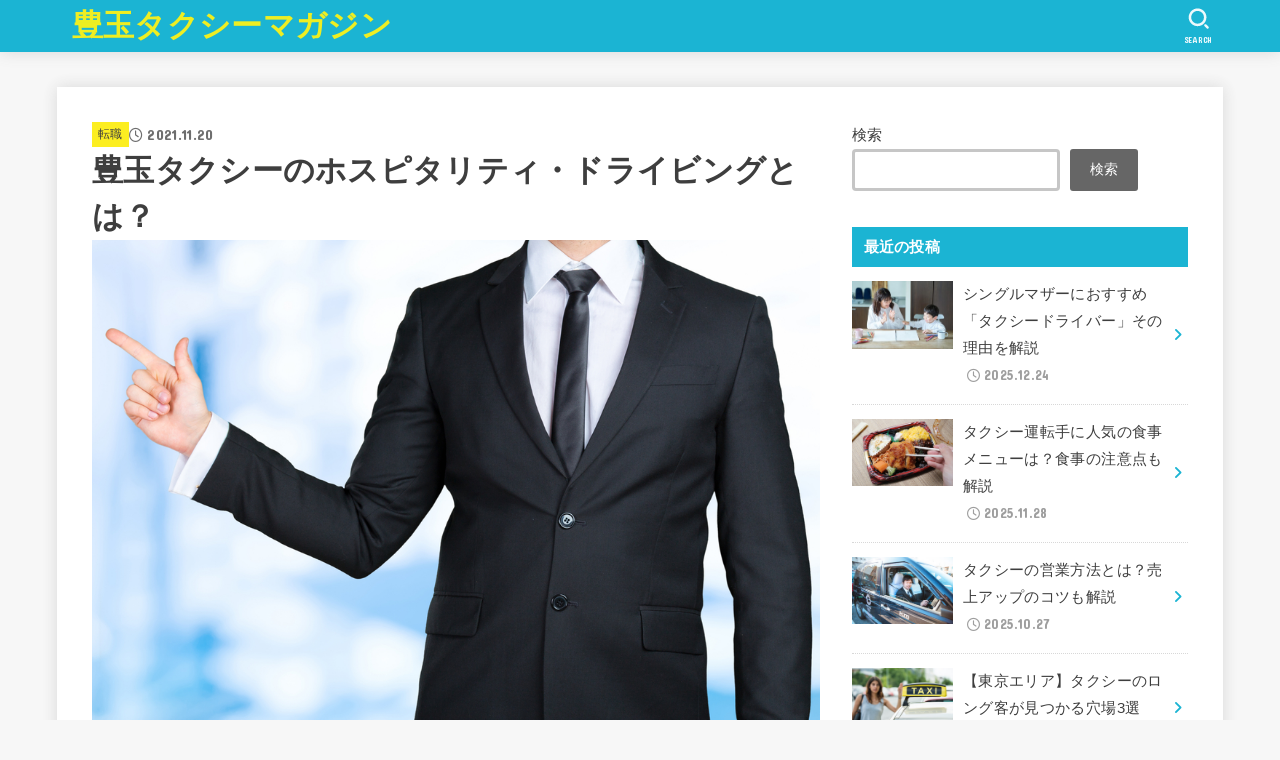

--- FILE ---
content_type: text/html; charset=UTF-8
request_url: https://www.toyotamataxi.com/magazine/blog/2021/11/20/toyota_taxi_hospitality/
body_size: 19112
content:
<!doctype html>
<html lang="ja">
<head>
<meta charset="utf-8">
<meta http-equiv="X-UA-Compatible" content="IE=edge">
<meta name="HandheldFriendly" content="True">
<meta name="MobileOptimized" content="320">
<meta name="viewport" content="width=device-width, initial-scale=1"/>
<link rel="pingback" href="https://www.toyotamataxi.com/magazine/xmlrpc.php">
<title>豊玉タクシーのホスピタリティ・ドライビングとは？ &#8211; 豊玉タクシーマガジン</title>
<meta name='robots' content='max-image-preview:large' />
<link rel='dns-prefetch' href='//fonts.googleapis.com' />
<link rel='dns-prefetch' href='//cdnjs.cloudflare.com' />
<link rel="alternate" type="application/rss+xml" title="豊玉タクシーマガジン &raquo; フィード" href="https://www.toyotamataxi.com/magazine/feed/" />
<link rel="alternate" type="application/rss+xml" title="豊玉タクシーマガジン &raquo; コメントフィード" href="https://www.toyotamataxi.com/magazine/comments/feed/" />
<link rel="alternate" title="oEmbed (JSON)" type="application/json+oembed" href="https://www.toyotamataxi.com/magazine/wp-json/oembed/1.0/embed?url=https%3A%2F%2Fwww.toyotamataxi.com%2Fmagazine%2Fblog%2F2021%2F11%2F20%2Ftoyota_taxi_hospitality%2F" />
<link rel="alternate" title="oEmbed (XML)" type="text/xml+oembed" href="https://www.toyotamataxi.com/magazine/wp-json/oembed/1.0/embed?url=https%3A%2F%2Fwww.toyotamataxi.com%2Fmagazine%2Fblog%2F2021%2F11%2F20%2Ftoyota_taxi_hospitality%2F&#038;format=xml" />
<style id='wp-img-auto-sizes-contain-inline-css' type='text/css'>
img:is([sizes=auto i],[sizes^="auto," i]){contain-intrinsic-size:3000px 1500px}
/*# sourceURL=wp-img-auto-sizes-contain-inline-css */
</style>
<style id='wp-emoji-styles-inline-css' type='text/css'>

	img.wp-smiley, img.emoji {
		display: inline !important;
		border: none !important;
		box-shadow: none !important;
		height: 1em !important;
		width: 1em !important;
		margin: 0 0.07em !important;
		vertical-align: -0.1em !important;
		background: none !important;
		padding: 0 !important;
	}
/*# sourceURL=wp-emoji-styles-inline-css */
</style>
<style id='wp-block-library-inline-css' type='text/css'>
:root{--wp-block-synced-color:#7a00df;--wp-block-synced-color--rgb:122,0,223;--wp-bound-block-color:var(--wp-block-synced-color);--wp-editor-canvas-background:#ddd;--wp-admin-theme-color:#007cba;--wp-admin-theme-color--rgb:0,124,186;--wp-admin-theme-color-darker-10:#006ba1;--wp-admin-theme-color-darker-10--rgb:0,107,160.5;--wp-admin-theme-color-darker-20:#005a87;--wp-admin-theme-color-darker-20--rgb:0,90,135;--wp-admin-border-width-focus:2px}@media (min-resolution:192dpi){:root{--wp-admin-border-width-focus:1.5px}}.wp-element-button{cursor:pointer}:root .has-very-light-gray-background-color{background-color:#eee}:root .has-very-dark-gray-background-color{background-color:#313131}:root .has-very-light-gray-color{color:#eee}:root .has-very-dark-gray-color{color:#313131}:root .has-vivid-green-cyan-to-vivid-cyan-blue-gradient-background{background:linear-gradient(135deg,#00d084,#0693e3)}:root .has-purple-crush-gradient-background{background:linear-gradient(135deg,#34e2e4,#4721fb 50%,#ab1dfe)}:root .has-hazy-dawn-gradient-background{background:linear-gradient(135deg,#faaca8,#dad0ec)}:root .has-subdued-olive-gradient-background{background:linear-gradient(135deg,#fafae1,#67a671)}:root .has-atomic-cream-gradient-background{background:linear-gradient(135deg,#fdd79a,#004a59)}:root .has-nightshade-gradient-background{background:linear-gradient(135deg,#330968,#31cdcf)}:root .has-midnight-gradient-background{background:linear-gradient(135deg,#020381,#2874fc)}:root{--wp--preset--font-size--normal:16px;--wp--preset--font-size--huge:42px}.has-regular-font-size{font-size:1em}.has-larger-font-size{font-size:2.625em}.has-normal-font-size{font-size:var(--wp--preset--font-size--normal)}.has-huge-font-size{font-size:var(--wp--preset--font-size--huge)}.has-text-align-center{text-align:center}.has-text-align-left{text-align:left}.has-text-align-right{text-align:right}.has-fit-text{white-space:nowrap!important}#end-resizable-editor-section{display:none}.aligncenter{clear:both}.items-justified-left{justify-content:flex-start}.items-justified-center{justify-content:center}.items-justified-right{justify-content:flex-end}.items-justified-space-between{justify-content:space-between}.screen-reader-text{border:0;clip-path:inset(50%);height:1px;margin:-1px;overflow:hidden;padding:0;position:absolute;width:1px;word-wrap:normal!important}.screen-reader-text:focus{background-color:#ddd;clip-path:none;color:#444;display:block;font-size:1em;height:auto;left:5px;line-height:normal;padding:15px 23px 14px;text-decoration:none;top:5px;width:auto;z-index:100000}html :where(.has-border-color){border-style:solid}html :where([style*=border-top-color]){border-top-style:solid}html :where([style*=border-right-color]){border-right-style:solid}html :where([style*=border-bottom-color]){border-bottom-style:solid}html :where([style*=border-left-color]){border-left-style:solid}html :where([style*=border-width]){border-style:solid}html :where([style*=border-top-width]){border-top-style:solid}html :where([style*=border-right-width]){border-right-style:solid}html :where([style*=border-bottom-width]){border-bottom-style:solid}html :where([style*=border-left-width]){border-left-style:solid}html :where(img[class*=wp-image-]){height:auto;max-width:100%}:where(figure){margin:0 0 1em}html :where(.is-position-sticky){--wp-admin--admin-bar--position-offset:var(--wp-admin--admin-bar--height,0px)}@media screen and (max-width:600px){html :where(.is-position-sticky){--wp-admin--admin-bar--position-offset:0px}}

/*# sourceURL=wp-block-library-inline-css */
</style><style id='wp-block-archives-inline-css' type='text/css'>
.wp-block-archives{box-sizing:border-box}.wp-block-archives-dropdown label{display:block}
/*# sourceURL=https://www.toyotamataxi.com/magazine/wp-includes/blocks/archives/style.min.css */
</style>
<style id='wp-block-categories-inline-css' type='text/css'>
.wp-block-categories{box-sizing:border-box}.wp-block-categories.alignleft{margin-right:2em}.wp-block-categories.alignright{margin-left:2em}.wp-block-categories.wp-block-categories-dropdown.aligncenter{text-align:center}.wp-block-categories .wp-block-categories__label{display:block;width:100%}
/*# sourceURL=https://www.toyotamataxi.com/magazine/wp-includes/blocks/categories/style.min.css */
</style>
<style id='wp-block-heading-inline-css' type='text/css'>
h1:where(.wp-block-heading).has-background,h2:where(.wp-block-heading).has-background,h3:where(.wp-block-heading).has-background,h4:where(.wp-block-heading).has-background,h5:where(.wp-block-heading).has-background,h6:where(.wp-block-heading).has-background{padding:1.25em 2.375em}h1.has-text-align-left[style*=writing-mode]:where([style*=vertical-lr]),h1.has-text-align-right[style*=writing-mode]:where([style*=vertical-rl]),h2.has-text-align-left[style*=writing-mode]:where([style*=vertical-lr]),h2.has-text-align-right[style*=writing-mode]:where([style*=vertical-rl]),h3.has-text-align-left[style*=writing-mode]:where([style*=vertical-lr]),h3.has-text-align-right[style*=writing-mode]:where([style*=vertical-rl]),h4.has-text-align-left[style*=writing-mode]:where([style*=vertical-lr]),h4.has-text-align-right[style*=writing-mode]:where([style*=vertical-rl]),h5.has-text-align-left[style*=writing-mode]:where([style*=vertical-lr]),h5.has-text-align-right[style*=writing-mode]:where([style*=vertical-rl]),h6.has-text-align-left[style*=writing-mode]:where([style*=vertical-lr]),h6.has-text-align-right[style*=writing-mode]:where([style*=vertical-rl]){rotate:180deg}
/*# sourceURL=https://www.toyotamataxi.com/magazine/wp-includes/blocks/heading/style.min.css */
</style>
<style id='wp-block-search-inline-css' type='text/css'>
.wp-block-search__button{margin-left:10px;word-break:normal}.wp-block-search__button.has-icon{line-height:0}.wp-block-search__button svg{height:1.25em;min-height:24px;min-width:24px;width:1.25em;fill:currentColor;vertical-align:text-bottom}:where(.wp-block-search__button){border:1px solid #ccc;padding:6px 10px}.wp-block-search__inside-wrapper{display:flex;flex:auto;flex-wrap:nowrap;max-width:100%}.wp-block-search__label{width:100%}.wp-block-search.wp-block-search__button-only .wp-block-search__button{box-sizing:border-box;display:flex;flex-shrink:0;justify-content:center;margin-left:0;max-width:100%}.wp-block-search.wp-block-search__button-only .wp-block-search__inside-wrapper{min-width:0!important;transition-property:width}.wp-block-search.wp-block-search__button-only .wp-block-search__input{flex-basis:100%;transition-duration:.3s}.wp-block-search.wp-block-search__button-only.wp-block-search__searchfield-hidden,.wp-block-search.wp-block-search__button-only.wp-block-search__searchfield-hidden .wp-block-search__inside-wrapper{overflow:hidden}.wp-block-search.wp-block-search__button-only.wp-block-search__searchfield-hidden .wp-block-search__input{border-left-width:0!important;border-right-width:0!important;flex-basis:0;flex-grow:0;margin:0;min-width:0!important;padding-left:0!important;padding-right:0!important;width:0!important}:where(.wp-block-search__input){appearance:none;border:1px solid #949494;flex-grow:1;font-family:inherit;font-size:inherit;font-style:inherit;font-weight:inherit;letter-spacing:inherit;line-height:inherit;margin-left:0;margin-right:0;min-width:3rem;padding:8px;text-decoration:unset!important;text-transform:inherit}:where(.wp-block-search__button-inside .wp-block-search__inside-wrapper){background-color:#fff;border:1px solid #949494;box-sizing:border-box;padding:4px}:where(.wp-block-search__button-inside .wp-block-search__inside-wrapper) .wp-block-search__input{border:none;border-radius:0;padding:0 4px}:where(.wp-block-search__button-inside .wp-block-search__inside-wrapper) .wp-block-search__input:focus{outline:none}:where(.wp-block-search__button-inside .wp-block-search__inside-wrapper) :where(.wp-block-search__button){padding:4px 8px}.wp-block-search.aligncenter .wp-block-search__inside-wrapper{margin:auto}.wp-block[data-align=right] .wp-block-search.wp-block-search__button-only .wp-block-search__inside-wrapper{float:right}
/*# sourceURL=https://www.toyotamataxi.com/magazine/wp-includes/blocks/search/style.min.css */
</style>
<style id='wp-block-group-inline-css' type='text/css'>
.wp-block-group{box-sizing:border-box}:where(.wp-block-group.wp-block-group-is-layout-constrained){position:relative}
/*# sourceURL=https://www.toyotamataxi.com/magazine/wp-includes/blocks/group/style.min.css */
</style>
<style id='global-styles-inline-css' type='text/css'>
:root{--wp--preset--aspect-ratio--square: 1;--wp--preset--aspect-ratio--4-3: 4/3;--wp--preset--aspect-ratio--3-4: 3/4;--wp--preset--aspect-ratio--3-2: 3/2;--wp--preset--aspect-ratio--2-3: 2/3;--wp--preset--aspect-ratio--16-9: 16/9;--wp--preset--aspect-ratio--9-16: 9/16;--wp--preset--color--black: #000;--wp--preset--color--cyan-bluish-gray: #abb8c3;--wp--preset--color--white: #fff;--wp--preset--color--pale-pink: #f78da7;--wp--preset--color--vivid-red: #cf2e2e;--wp--preset--color--luminous-vivid-orange: #ff6900;--wp--preset--color--luminous-vivid-amber: #fcb900;--wp--preset--color--light-green-cyan: #7bdcb5;--wp--preset--color--vivid-green-cyan: #00d084;--wp--preset--color--pale-cyan-blue: #8ed1fc;--wp--preset--color--vivid-cyan-blue: #0693e3;--wp--preset--color--vivid-purple: #9b51e0;--wp--preset--color--mainttlbg: var(--main-ttl-bg);--wp--preset--color--mainttltext: var(--main-ttl-color);--wp--preset--color--stkeditorcolor-1: var(--stk-editor-color1);--wp--preset--color--stkeditorcolor-2: var(--stk-editor-color2);--wp--preset--color--stkeditorcolor-3: var(--stk-editor-color3);--wp--preset--gradient--vivid-cyan-blue-to-vivid-purple: linear-gradient(135deg,rgb(6,147,227) 0%,rgb(155,81,224) 100%);--wp--preset--gradient--light-green-cyan-to-vivid-green-cyan: linear-gradient(135deg,rgb(122,220,180) 0%,rgb(0,208,130) 100%);--wp--preset--gradient--luminous-vivid-amber-to-luminous-vivid-orange: linear-gradient(135deg,rgb(252,185,0) 0%,rgb(255,105,0) 100%);--wp--preset--gradient--luminous-vivid-orange-to-vivid-red: linear-gradient(135deg,rgb(255,105,0) 0%,rgb(207,46,46) 100%);--wp--preset--gradient--very-light-gray-to-cyan-bluish-gray: linear-gradient(135deg,rgb(238,238,238) 0%,rgb(169,184,195) 100%);--wp--preset--gradient--cool-to-warm-spectrum: linear-gradient(135deg,rgb(74,234,220) 0%,rgb(151,120,209) 20%,rgb(207,42,186) 40%,rgb(238,44,130) 60%,rgb(251,105,98) 80%,rgb(254,248,76) 100%);--wp--preset--gradient--blush-light-purple: linear-gradient(135deg,rgb(255,206,236) 0%,rgb(152,150,240) 100%);--wp--preset--gradient--blush-bordeaux: linear-gradient(135deg,rgb(254,205,165) 0%,rgb(254,45,45) 50%,rgb(107,0,62) 100%);--wp--preset--gradient--luminous-dusk: linear-gradient(135deg,rgb(255,203,112) 0%,rgb(199,81,192) 50%,rgb(65,88,208) 100%);--wp--preset--gradient--pale-ocean: linear-gradient(135deg,rgb(255,245,203) 0%,rgb(182,227,212) 50%,rgb(51,167,181) 100%);--wp--preset--gradient--electric-grass: linear-gradient(135deg,rgb(202,248,128) 0%,rgb(113,206,126) 100%);--wp--preset--gradient--midnight: linear-gradient(135deg,rgb(2,3,129) 0%,rgb(40,116,252) 100%);--wp--preset--font-size--small: 13px;--wp--preset--font-size--medium: 20px;--wp--preset--font-size--large: 36px;--wp--preset--font-size--x-large: 42px;--wp--preset--spacing--20: 0.44rem;--wp--preset--spacing--30: 0.67rem;--wp--preset--spacing--40: 1rem;--wp--preset--spacing--50: 1.5rem;--wp--preset--spacing--60: 2.25rem;--wp--preset--spacing--70: 3.38rem;--wp--preset--spacing--80: 5.06rem;--wp--preset--shadow--natural: 6px 6px 9px rgba(0, 0, 0, 0.2);--wp--preset--shadow--deep: 12px 12px 50px rgba(0, 0, 0, 0.4);--wp--preset--shadow--sharp: 6px 6px 0px rgba(0, 0, 0, 0.2);--wp--preset--shadow--outlined: 6px 6px 0px -3px rgb(255, 255, 255), 6px 6px rgb(0, 0, 0);--wp--preset--shadow--crisp: 6px 6px 0px rgb(0, 0, 0);}:where(.is-layout-flex){gap: 0.5em;}:where(.is-layout-grid){gap: 0.5em;}body .is-layout-flex{display: flex;}.is-layout-flex{flex-wrap: wrap;align-items: center;}.is-layout-flex > :is(*, div){margin: 0;}body .is-layout-grid{display: grid;}.is-layout-grid > :is(*, div){margin: 0;}:where(.wp-block-columns.is-layout-flex){gap: 2em;}:where(.wp-block-columns.is-layout-grid){gap: 2em;}:where(.wp-block-post-template.is-layout-flex){gap: 1.25em;}:where(.wp-block-post-template.is-layout-grid){gap: 1.25em;}.has-black-color{color: var(--wp--preset--color--black) !important;}.has-cyan-bluish-gray-color{color: var(--wp--preset--color--cyan-bluish-gray) !important;}.has-white-color{color: var(--wp--preset--color--white) !important;}.has-pale-pink-color{color: var(--wp--preset--color--pale-pink) !important;}.has-vivid-red-color{color: var(--wp--preset--color--vivid-red) !important;}.has-luminous-vivid-orange-color{color: var(--wp--preset--color--luminous-vivid-orange) !important;}.has-luminous-vivid-amber-color{color: var(--wp--preset--color--luminous-vivid-amber) !important;}.has-light-green-cyan-color{color: var(--wp--preset--color--light-green-cyan) !important;}.has-vivid-green-cyan-color{color: var(--wp--preset--color--vivid-green-cyan) !important;}.has-pale-cyan-blue-color{color: var(--wp--preset--color--pale-cyan-blue) !important;}.has-vivid-cyan-blue-color{color: var(--wp--preset--color--vivid-cyan-blue) !important;}.has-vivid-purple-color{color: var(--wp--preset--color--vivid-purple) !important;}.has-black-background-color{background-color: var(--wp--preset--color--black) !important;}.has-cyan-bluish-gray-background-color{background-color: var(--wp--preset--color--cyan-bluish-gray) !important;}.has-white-background-color{background-color: var(--wp--preset--color--white) !important;}.has-pale-pink-background-color{background-color: var(--wp--preset--color--pale-pink) !important;}.has-vivid-red-background-color{background-color: var(--wp--preset--color--vivid-red) !important;}.has-luminous-vivid-orange-background-color{background-color: var(--wp--preset--color--luminous-vivid-orange) !important;}.has-luminous-vivid-amber-background-color{background-color: var(--wp--preset--color--luminous-vivid-amber) !important;}.has-light-green-cyan-background-color{background-color: var(--wp--preset--color--light-green-cyan) !important;}.has-vivid-green-cyan-background-color{background-color: var(--wp--preset--color--vivid-green-cyan) !important;}.has-pale-cyan-blue-background-color{background-color: var(--wp--preset--color--pale-cyan-blue) !important;}.has-vivid-cyan-blue-background-color{background-color: var(--wp--preset--color--vivid-cyan-blue) !important;}.has-vivid-purple-background-color{background-color: var(--wp--preset--color--vivid-purple) !important;}.has-black-border-color{border-color: var(--wp--preset--color--black) !important;}.has-cyan-bluish-gray-border-color{border-color: var(--wp--preset--color--cyan-bluish-gray) !important;}.has-white-border-color{border-color: var(--wp--preset--color--white) !important;}.has-pale-pink-border-color{border-color: var(--wp--preset--color--pale-pink) !important;}.has-vivid-red-border-color{border-color: var(--wp--preset--color--vivid-red) !important;}.has-luminous-vivid-orange-border-color{border-color: var(--wp--preset--color--luminous-vivid-orange) !important;}.has-luminous-vivid-amber-border-color{border-color: var(--wp--preset--color--luminous-vivid-amber) !important;}.has-light-green-cyan-border-color{border-color: var(--wp--preset--color--light-green-cyan) !important;}.has-vivid-green-cyan-border-color{border-color: var(--wp--preset--color--vivid-green-cyan) !important;}.has-pale-cyan-blue-border-color{border-color: var(--wp--preset--color--pale-cyan-blue) !important;}.has-vivid-cyan-blue-border-color{border-color: var(--wp--preset--color--vivid-cyan-blue) !important;}.has-vivid-purple-border-color{border-color: var(--wp--preset--color--vivid-purple) !important;}.has-vivid-cyan-blue-to-vivid-purple-gradient-background{background: var(--wp--preset--gradient--vivid-cyan-blue-to-vivid-purple) !important;}.has-light-green-cyan-to-vivid-green-cyan-gradient-background{background: var(--wp--preset--gradient--light-green-cyan-to-vivid-green-cyan) !important;}.has-luminous-vivid-amber-to-luminous-vivid-orange-gradient-background{background: var(--wp--preset--gradient--luminous-vivid-amber-to-luminous-vivid-orange) !important;}.has-luminous-vivid-orange-to-vivid-red-gradient-background{background: var(--wp--preset--gradient--luminous-vivid-orange-to-vivid-red) !important;}.has-very-light-gray-to-cyan-bluish-gray-gradient-background{background: var(--wp--preset--gradient--very-light-gray-to-cyan-bluish-gray) !important;}.has-cool-to-warm-spectrum-gradient-background{background: var(--wp--preset--gradient--cool-to-warm-spectrum) !important;}.has-blush-light-purple-gradient-background{background: var(--wp--preset--gradient--blush-light-purple) !important;}.has-blush-bordeaux-gradient-background{background: var(--wp--preset--gradient--blush-bordeaux) !important;}.has-luminous-dusk-gradient-background{background: var(--wp--preset--gradient--luminous-dusk) !important;}.has-pale-ocean-gradient-background{background: var(--wp--preset--gradient--pale-ocean) !important;}.has-electric-grass-gradient-background{background: var(--wp--preset--gradient--electric-grass) !important;}.has-midnight-gradient-background{background: var(--wp--preset--gradient--midnight) !important;}.has-small-font-size{font-size: var(--wp--preset--font-size--small) !important;}.has-medium-font-size{font-size: var(--wp--preset--font-size--medium) !important;}.has-large-font-size{font-size: var(--wp--preset--font-size--large) !important;}.has-x-large-font-size{font-size: var(--wp--preset--font-size--x-large) !important;}
/*# sourceURL=global-styles-inline-css */
</style>

<style id='classic-theme-styles-inline-css' type='text/css'>
/*! This file is auto-generated */
.wp-block-button__link{color:#fff;background-color:#32373c;border-radius:9999px;box-shadow:none;text-decoration:none;padding:calc(.667em + 2px) calc(1.333em + 2px);font-size:1.125em}.wp-block-file__button{background:#32373c;color:#fff;text-decoration:none}
/*# sourceURL=/wp-includes/css/classic-themes.min.css */
</style>
<link rel='stylesheet' id='stk_style-css' href='https://www.toyotamataxi.com/magazine/wp-content/themes/jstork19/style.css?ver=4.7.2' type='text/css' media='all' />
<style id='stk_style-inline-css' type='text/css'>
:root{--stk-base-font-family:"游ゴシック","Yu Gothic","游ゴシック体","YuGothic","Hiragino Kaku Gothic ProN",Meiryo,sans-serif;--stk-base-font-size-pc:103%;--stk-base-font-size-sp:103%;--stk-font-awesome-free:"Font Awesome 6 Free";--stk-font-awesome-brand:"Font Awesome 6 Brands";--wp--preset--font-size--medium:clamp(1.2em,2.5vw,20px);--wp--preset--font-size--large:clamp(1.5em,4.5vw,36px);--wp--preset--font-size--x-large:clamp(1.9em,5.25vw,42px);--wp--style--gallery-gap-default:.5em;--stk-flex-style:flex-start;--stk-wrap-width:1166px;--stk-wide-width:980px;--stk-main-width:728px;--stk-side-margin:32px;--stk-post-thumb-ratio:16/10;--stk-margin:1.6em;--stk-h2-margin-rl:-2vw;--stk-el-margin-rl:-4vw;--main-text-color:#3E3E3E;--main-link-color:#1bb4d3;--main-link-color-hover:#E69B9B;--main-ttl-bg:#1bb4d3;--main-ttl-bg-rgba:rgba(27,180,211,.1);--main-ttl-color:#fff;--header-bg:#1bb4d3;--header-bg-overlay:#0ea3c9;--header-logo-color:#ee2;--header-text-color:#edf9fc;--inner-content-bg:#fff;--label-bg:#fcee21;--label-text-color:#3e3e3e;--slider-text-color:#444;--side-text-color:#3e3e3e;--footer-bg:#666;--footer-text-color:#CACACA;--footer-link-color:#f7f7f7;--new-mark-bg:#ff6347;--oc-box-blue:#19b4ce;--oc-box-blue-inner:#d4f3ff;--oc-box-red:#ee5656;--oc-box-red-inner:#feeeed;--oc-box-yellow:#f7cf2e;--oc-box-yellow-inner:#fffae2;--oc-box-green:#39cd75;--oc-box-green-inner:#e8fbf0;--oc-box-pink:#f7b2b2;--oc-box-pink-inner:#fee;--oc-box-gray:#9c9c9c;--oc-box-gray-inner:#f5f5f5;--oc-box-black:#313131;--oc-box-black-inner:#404040;--oc-btn-rich_yellow:#f7cf2e;--oc-btn-rich_yellow-sdw:#ecb254;--oc-btn-rich_pink:#ee5656;--oc-btn-rich_pink-sdw:#d34e4e;--oc-btn-rich_orange:#ef9b2f;--oc-btn-rich_orange-sdw:#cc8c23;--oc-btn-rich_green:#39cd75;--oc-btn-rich_green-sdw:#1eae59;--oc-btn-rich_blue:#19b4ce;--oc-btn-rich_blue-sdw:#07889d;--oc-base-border-color:rgba(125,125,125,.3);--oc-has-background-basic-padding:1.1em;--stk-maker-yellow:#ff6;--stk-maker-pink:#ffd5d5;--stk-maker-blue:#b5dfff;--stk-maker-green:#cff7c7;--stk-caption-font-size:11px;--stk-editor-color1:#1bb4d3;--stk-editor-color2:#f55e5e;--stk-editor-color3:#ee2;--stk-editor-color1-rgba:rgba(27,180,211,.1);--stk-editor-color2-rgba:rgba(245,94,94,.1);--stk-editor-color3-rgba:rgba(238,238,34,.1)}.has-stkeditorcolor-1-color{color:var(--stk-editor-color1)}.has-stkeditorcolor-2-color{color:var(--stk-editor-color2)}.has-stkeditorcolor-3-color{color:var(--stk-editor-color3)}.has-stkeditorcolor-1-background-color{background-color:var(--stk-editor-color1)}.has-stkeditorcolor-2-background-color{background-color:var(--stk-editor-color2)}.has-stkeditorcolor-3-background-color{background-color:var(--stk-editor-color3)}
.fb-likebtn .like_text::after{content:"この記事が気に入ったらフォローしよう！"}#related-box .h_ttl::after{content:"こちらの記事も人気です"}.stk_authorbox>.h_ttl:not(.subtext__none)::after{content:"この記事を書いた人"}#author-newpost .h_ttl::after{content:"このライターの最新記事"}
/*# sourceURL=stk_style-inline-css */
</style>
<link rel='stylesheet' id='gf_font-css' href='https://fonts.googleapis.com/css?family=Concert+One&#038;display=swap' type='text/css' media='all' />
<style id='gf_font-inline-css' type='text/css'>
.gf {font-family: "Concert One", "游ゴシック", "Yu Gothic", "游ゴシック体", "YuGothic", "Hiragino Kaku Gothic ProN", Meiryo, sans-serif;}
/*# sourceURL=gf_font-inline-css */
</style>
<link rel='stylesheet' id='fontawesome-css' href='https://cdnjs.cloudflare.com/ajax/libs/font-awesome/6.5.2/css/all.min.css' type='text/css' media='all' />
<script type="text/javascript" src="https://www.toyotamataxi.com/magazine/wp-includes/js/jquery/jquery.min.js?ver=3.7.1" id="jquery-core-js"></script>
<script type="text/javascript" src="https://www.toyotamataxi.com/magazine/wp-includes/js/jquery/jquery-migrate.min.js?ver=3.4.1" id="jquery-migrate-js"></script>
<script type="text/javascript" id="jquery-js-after">
/* <![CDATA[ */
jQuery(function($){$(".widget_categories li, .widget_nav_menu li").has("ul").toggleClass("accordionMenu");$(".widget ul.children , .widget ul.sub-menu").after("<span class='accordionBtn'></span>");$(".widget ul.children , .widget ul.sub-menu").hide();$("ul .accordionBtn").on("click",function(){$(this).prev("ul").slideToggle();$(this).toggleClass("active")})});
//# sourceURL=jquery-js-after
/* ]]> */
</script>
<link rel="https://api.w.org/" href="https://www.toyotamataxi.com/magazine/wp-json/" /><link rel="alternate" title="JSON" type="application/json" href="https://www.toyotamataxi.com/magazine/wp-json/wp/v2/posts/313" /><link rel="EditURI" type="application/rsd+xml" title="RSD" href="https://www.toyotamataxi.com/magazine/xmlrpc.php?rsd" />

<link rel="canonical" href="https://www.toyotamataxi.com/magazine/blog/2021/11/20/toyota_taxi_hospitality/" />
<link rel='shortlink' href='https://www.toyotamataxi.com/magazine/?p=313' />
<meta name="thumbnail" content="https://www.toyotamataxi.com/magazine/wp-content/uploads/2021/11/豊玉タクシー-ホスピタリティ-アイキャッチ.jpg" />
</head>
<body class="wp-singular post-template-default single single-post postid-313 single-format-standard wp-embed-responsive wp-theme-jstork19 h_layout_pc_left_full h_layout_sp_center">
<svg xmlns="http://www.w3.org/2000/svg" width="0" height="0" focusable="false" role="none" style="visibility: hidden; position: absolute; left: -9999px; overflow: hidden;"><defs>
		<symbol viewBox="0 0 512 512" id="stk-facebook-svg"><path d="M504 256C504 119 393 8 256 8S8 119 8 256c0 123.78 90.69 226.38 209.25 245V327.69h-63V256h63v-54.64c0-62.15 37-96.48 93.67-96.48 27.14 0 55.52 4.84 55.52 4.84v61h-31.28c-30.8 0-40.41 19.12-40.41 38.73V256h68.78l-11 71.69h-57.78V501C413.31 482.38 504 379.78 504 256z"/></symbol>
		<symbol viewBox="0 0 512 512" id="stk-twitter-svg"><path d="M299.8,219.7L471,20.7h-40.6L281.7,193.4L163,20.7H26l179.6,261.4L26,490.7h40.6l157-182.5L349,490.7h137L299.8,219.7 L299.8,219.7z M244.2,284.3l-18.2-26L81.2,51.2h62.3l116.9,167.1l18.2,26l151.9,217.2h-62.3L244.2,284.3L244.2,284.3z"/></symbol>
		<symbol viewBox="0 0 576 512" id="stk-youtube-svg"><path d="M549.655 124.083c-6.281-23.65-24.787-42.276-48.284-48.597C458.781 64 288 64 288 64S117.22 64 74.629 75.486c-23.497 6.322-42.003 24.947-48.284 48.597-11.412 42.867-11.412 132.305-11.412 132.305s0 89.438 11.412 132.305c6.281 23.65 24.787 41.5 48.284 47.821C117.22 448 288 448 288 448s170.78 0 213.371-11.486c23.497-6.321 42.003-24.171 48.284-47.821 11.412-42.867 11.412-132.305 11.412-132.305s0-89.438-11.412-132.305zm-317.51 213.508V175.185l142.739 81.205-142.739 81.201z"/></symbol>
		<symbol viewBox="0 0 448 512" id="stk-instagram-svg"><path d="M224.1 141c-63.6 0-114.9 51.3-114.9 114.9s51.3 114.9 114.9 114.9S339 319.5 339 255.9 287.7 141 224.1 141zm0 189.6c-41.1 0-74.7-33.5-74.7-74.7s33.5-74.7 74.7-74.7 74.7 33.5 74.7 74.7-33.6 74.7-74.7 74.7zm146.4-194.3c0 14.9-12 26.8-26.8 26.8-14.9 0-26.8-12-26.8-26.8s12-26.8 26.8-26.8 26.8 12 26.8 26.8zm76.1 27.2c-1.7-35.9-9.9-67.7-36.2-93.9-26.2-26.2-58-34.4-93.9-36.2-37-2.1-147.9-2.1-184.9 0-35.8 1.7-67.6 9.9-93.9 36.1s-34.4 58-36.2 93.9c-2.1 37-2.1 147.9 0 184.9 1.7 35.9 9.9 67.7 36.2 93.9s58 34.4 93.9 36.2c37 2.1 147.9 2.1 184.9 0 35.9-1.7 67.7-9.9 93.9-36.2 26.2-26.2 34.4-58 36.2-93.9 2.1-37 2.1-147.8 0-184.8zM398.8 388c-7.8 19.6-22.9 34.7-42.6 42.6-29.5 11.7-99.5 9-132.1 9s-102.7 2.6-132.1-9c-19.6-7.8-34.7-22.9-42.6-42.6-11.7-29.5-9-99.5-9-132.1s-2.6-102.7 9-132.1c7.8-19.6 22.9-34.7 42.6-42.6 29.5-11.7 99.5-9 132.1-9s102.7-2.6 132.1 9c19.6 7.8 34.7 22.9 42.6 42.6 11.7 29.5 9 99.5 9 132.1s2.7 102.7-9 132.1z"/></symbol>
		<symbol viewBox="0 0 32 32" id="stk-line-svg"><path d="M25.82 13.151c0.465 0 0.84 0.38 0.84 0.841 0 0.46-0.375 0.84-0.84 0.84h-2.34v1.5h2.34c0.465 0 0.84 0.377 0.84 0.84 0 0.459-0.375 0.839-0.84 0.839h-3.181c-0.46 0-0.836-0.38-0.836-0.839v-6.361c0-0.46 0.376-0.84 0.84-0.84h3.181c0.461 0 0.836 0.38 0.836 0.84 0 0.465-0.375 0.84-0.84 0.84h-2.34v1.5zM20.68 17.172c0 0.36-0.232 0.68-0.576 0.795-0.085 0.028-0.177 0.041-0.265 0.041-0.281 0-0.521-0.12-0.68-0.333l-3.257-4.423v3.92c0 0.459-0.372 0.839-0.841 0.839-0.461 0-0.835-0.38-0.835-0.839v-6.361c0-0.36 0.231-0.68 0.573-0.793 0.080-0.031 0.181-0.044 0.259-0.044 0.26 0 0.5 0.139 0.66 0.339l3.283 4.44v-3.941c0-0.46 0.376-0.84 0.84-0.84 0.46 0 0.84 0.38 0.84 0.84zM13.025 17.172c0 0.459-0.376 0.839-0.841 0.839-0.46 0-0.836-0.38-0.836-0.839v-6.361c0-0.46 0.376-0.84 0.84-0.84 0.461 0 0.837 0.38 0.837 0.84zM9.737 18.011h-3.181c-0.46 0-0.84-0.38-0.84-0.839v-6.361c0-0.46 0.38-0.84 0.84-0.84 0.464 0 0.84 0.38 0.84 0.84v5.521h2.341c0.464 0 0.839 0.377 0.839 0.84 0 0.459-0.376 0.839-0.839 0.839zM32 13.752c0-7.161-7.18-12.989-16-12.989s-16 5.828-16 12.989c0 6.415 5.693 11.789 13.38 12.811 0.521 0.109 1.231 0.344 1.411 0.787 0.16 0.401 0.105 1.021 0.051 1.44l-0.219 1.36c-0.060 0.401-0.32 1.581 1.399 0.86 1.721-0.719 9.221-5.437 12.581-9.3 2.299-2.519 3.397-5.099 3.397-7.957z"/></symbol>
		<symbol viewBox="0 0 50 50" id="stk-feedly-svg"><path d="M20.42,44.65h9.94c1.59,0,3.12-.63,4.25-1.76l12-12c2.34-2.34,2.34-6.14,0-8.48L29.64,5.43c-2.34-2.34-6.14-2.34-8.48,0L4.18,22.4c-2.34,2.34-2.34,6.14,0,8.48l12,12c1.12,1.12,2.65,1.76,4.24,1.76Zm-2.56-11.39l-.95-.95c-.39-.39-.39-1.02,0-1.41l7.07-7.07c.39-.39,1.02-.39,1.41,0l2.12,2.12c.39,.39,.39,1.02,0,1.41l-5.9,5.9c-.19,.19-.44,.29-.71,.29h-2.34c-.27,0-.52-.11-.71-.29Zm10.36,4.71l-.95,.95c-.19,.19-.44,.29-.71,.29h-2.34c-.27,0-.52-.11-.71-.29l-.95-.95c-.39-.39-.39-1.02,0-1.41l2.12-2.12c.39-.39,1.02-.39,1.41,0l2.12,2.12c.39,.39,.39,1.02,0,1.41ZM11.25,25.23l12.73-12.73c.39-.39,1.02-.39,1.41,0l2.12,2.12c.39,.39,.39,1.02,0,1.41l-11.55,11.55c-.19,.19-.45,.29-.71,.29h-2.34c-.27,0-.52-.11-.71-.29l-.95-.95c-.39-.39-.39-1.02,0-1.41Z"/></symbol>
		<symbol viewBox="0 0 448 512" id="stk-tiktok-svg"><path d="M448,209.91a210.06,210.06,0,0,1-122.77-39.25V349.38A162.55,162.55,0,1,1,185,188.31V278.2a74.62,74.62,0,1,0,52.23,71.18V0l88,0a121.18,121.18,0,0,0,1.86,22.17h0A122.18,122.18,0,0,0,381,102.39a121.43,121.43,0,0,0,67,20.14Z"/></symbol>
		<symbol viewBox="0 0 50 50" id="stk-hatebu-svg"><path d="M5.53,7.51c5.39,0,10.71,0,16.02,0,.73,0,1.47,.06,2.19,.19,3.52,.6,6.45,3.36,6.99,6.54,.63,3.68-1.34,7.09-5.02,8.67-.32,.14-.63,.27-1.03,.45,3.69,.93,6.25,3.02,7.37,6.59,1.79,5.7-2.32,11.79-8.4,12.05-6.01,.26-12.03,.06-18.13,.06V7.51Zm8.16,28.37c.16,.03,.26,.07,.35,.07,1.82,0,3.64,.03,5.46,0,2.09-.03,3.73-1.58,3.89-3.62,.14-1.87-1.28-3.79-3.27-3.97-2.11-.19-4.25-.04-6.42-.04v7.56Zm-.02-13.77c1.46,0,2.83,0,4.2,0,.29,0,.58,0,.86-.03,1.67-.21,3.01-1.53,3.17-3.12,.16-1.62-.75-3.32-2.36-3.61-1.91-.34-3.89-.25-5.87-.35v7.1Z"/><path d="M43.93,30.53h-7.69V7.59h7.69V30.53Z"/><path d="M44,38.27c0,2.13-1.79,3.86-3.95,3.83-2.12-.03-3.86-1.77-3.85-3.85,0-2.13,1.8-3.86,3.96-3.83,2.12,.03,3.85,1.75,3.84,3.85Z"/></symbol>
		<symbol id="stk-pokect-svg" viewBox="0 0 50 50"><path d="M8.04,6.5c-2.24,.15-3.6,1.42-3.6,3.7v13.62c0,11.06,11,19.75,20.52,19.68,10.7-.08,20.58-9.11,20.58-19.68V10.2c0-2.28-1.44-3.57-3.7-3.7H8.04Zm8.67,11.08l8.25,7.84,8.26-7.84c3.7-1.55,5.31,2.67,3.79,3.9l-10.76,10.27c-.35,.33-2.23,.33-2.58,0l-10.76-10.27c-1.45-1.36,.44-5.65,3.79-3.9h0Z"/></symbol>
		<symbol id="stk-pinterest-svg" viewBox="0 0 50 50"><path d="M3.63,25c.11-6.06,2.25-11.13,6.43-15.19,4.18-4.06,9.15-6.12,14.94-6.18,6.23,.11,11.34,2.24,15.32,6.38,3.98,4.15,6,9.14,6.05,14.98-.11,6.01-2.25,11.06-6.43,15.15-4.18,4.09-9.15,6.16-14.94,6.21-2,0-4-.31-6.01-.92,.39-.61,.78-1.31,1.17-2.09,.44-.94,1-2.73,1.67-5.34,.17-.72,.42-1.7,.75-2.92,.39,.67,1.06,1.28,2,1.84,2.5,1.17,5.15,1.06,7.93-.33,2.89-1.67,4.9-4.26,6.01-7.76,1-3.67,.88-7.08-.38-10.22-1.25-3.15-3.49-5.41-6.72-6.8-4.06-1.17-8.01-1.04-11.85,.38s-6.51,3.85-8.01,7.3c-.39,1.28-.62,2.55-.71,3.8s-.04,2.47,.12,3.67,.59,2.27,1.25,3.21,1.56,1.67,2.67,2.17c.28,.11,.5,.11,.67,0,.22-.11,.44-.56,.67-1.33s.31-1.31,.25-1.59c-.06-.11-.17-.31-.33-.59-1.17-1.89-1.56-3.88-1.17-5.97,.39-2.09,1.25-3.85,2.59-5.3,2.06-1.84,4.47-2.84,7.22-3,2.75-.17,5.11,.59,7.05,2.25,1.06,1.22,1.74,2.7,2.04,4.42s.31,3.38,0,4.97c-.31,1.59-.85,3.07-1.63,4.47-1.39,2.17-3.03,3.28-4.92,3.34-1.11-.06-2.02-.49-2.71-1.29s-.91-1.74-.62-2.79c.11-.61,.44-1.81,1-3.59s.86-3.12,.92-4c-.17-2.12-1.14-3.2-2.92-3.26-1.39,.17-2.42,.79-3.09,1.88s-1.03,2.32-1.09,3.71c.17,1.62,.42,2.73,.75,3.34-.61,2.5-1.09,4.51-1.42,6.01-.11,.39-.42,1.59-.92,3.59s-.78,3.53-.83,4.59v2.34c-3.95-1.84-7.07-4.49-9.35-7.97-2.28-3.48-3.42-7.33-3.42-11.56Z"/></symbol>
		<symbol id="stk-user_url-svg" viewBox="0 0 50 50"><path d="M33.62,25c0,1.99-.11,3.92-.3,5.75H16.67c-.19-1.83-.38-3.76-.38-5.75s.19-3.92,.38-5.75h16.66c.19,1.83,.3,3.76,.3,5.75Zm13.65-5.75c.48,1.84,.73,3.76,.73,5.75s-.25,3.91-.73,5.75h-11.06c.19-1.85,.29-3.85,.29-5.75s-.1-3.9-.29-5.75h11.06Zm-.94-2.88h-10.48c-.9-5.74-2.68-10.55-4.97-13.62,7.04,1.86,12.76,6.96,15.45,13.62Zm-13.4,0h-15.87c.55-3.27,1.39-6.17,2.43-8.5,.94-2.12,1.99-3.66,3.01-4.63,1.01-.96,1.84-1.24,2.5-1.24s1.49,.29,2.5,1.24c1.02,.97,2.07,2.51,3.01,4.63,1.03,2.34,1.88,5.23,2.43,8.5h0Zm-29.26,0C6.37,9.72,12.08,4.61,19.12,2.76c-2.29,3.07-4.07,7.88-4.97,13.62H3.67Zm10.12,2.88c-.19,1.85-.37,3.77-.37,5.75s.18,3.9,.37,5.75H2.72c-.47-1.84-.72-3.76-.72-5.75s.25-3.91,.72-5.75H13.79Zm5.71,22.87c-1.03-2.34-1.88-5.23-2.43-8.5h15.87c-.55,3.27-1.39,6.16-2.43,8.5-.94,2.13-1.99,3.67-3.01,4.64-1.01,.95-1.84,1.24-2.58,1.24-.58,0-1.41-.29-2.42-1.24-1.02-.97-2.07-2.51-3.01-4.64h0Zm-.37,5.12c-7.04-1.86-12.76-6.96-15.45-13.62H14.16c.9,5.74,2.68,10.55,4.97,13.62h0Zm11.75,0c2.29-3.07,4.07-7.88,4.97-13.62h10.48c-2.7,6.66-8.41,11.76-15.45,13.62h0Z"/></symbol>
		<symbol id="stk-envelope-svg" viewBox="0 0 300 300"><path d="M300.03,81.5c0-30.25-24.75-55-55-55h-190c-30.25,0-55,24.75-55,55v140c0,30.25,24.75,55,55,55h190c30.25,0,55-24.75,55-55 V81.5z M37.4,63.87c4.75-4.75,11.01-7.37,17.63-7.37h190c6.62,0,12.88,2.62,17.63,7.37c4.75,4.75,7.37,11.01,7.37,17.63v5.56 c-0.32,0.2-0.64,0.41-0.95,0.64L160.2,169.61c-0.75,0.44-5.12,2.89-10.17,2.89c-4.99,0-9.28-2.37-10.23-2.94L30.99,87.7 c-0.31-0.23-0.63-0.44-0.95-0.64V81.5C30.03,74.88,32.65,68.62,37.4,63.87z M262.66,239.13c-4.75,4.75-11.01,7.37-17.63,7.37h-190 c-6.62,0-12.88-2.62-17.63-7.37c-4.75-4.75-7.37-11.01-7.37-17.63v-99.48l93.38,70.24c0.16,0.12,0.32,0.24,0.49,0.35 c1.17,0.81,11.88,7.88,26.13,7.88c14.25,0,24.96-7.07,26.14-7.88c0.17-0.11,0.33-0.23,0.49-0.35l93.38-70.24v99.48 C270.03,228.12,267.42,234.38,262.66,239.13z"/></symbol>
		<symbol viewBox="0 0 512 512" id="stk-amazon-svg"><path class="st0" d="M444.6,421.5L444.6,421.5C233.3,522,102.2,437.9,18.2,386.8c-5.2-3.2-14,0.8-6.4,9.6 C39.8,430.3,131.5,512,251.1,512c119.7,0,191-65.3,199.9-76.7C459.8,424,453.6,417.7,444.6,421.5z"/><path class="st0" d="M504,388.7L504,388.7c-5.7-7.4-34.5-8.8-52.7-6.5c-18.2,2.2-45.5,13.3-43.1,19.9c1.2,2.5,3.7,1.4,16.2,0.3 c12.5-1.2,47.6-5.7,54.9,3.9c7.3,9.6-11.2,55.4-14.6,62.8c-3.3,7.4,1.2,9.3,7.4,4.4c6.1-4.9,17-17.7,24.4-35.7 C503.9,419.6,508.3,394.3,504,388.7z"/><path class="st0" d="M302.6,147.3c-39.3,4.5-90.6,7.3-127.4,23.5c-42.4,18.3-72.2,55.7-72.2,110.7c0,70.4,44.4,105.6,101.4,105.6 c48.2,0,74.5-11.3,111.7-49.3c12.4,17.8,16.4,26.5,38.9,45.2c5,2.7,11.5,2.4,16-1.6l0,0h0c0,0,0,0,0,0l0.2,0.2 c13.5-12,38.1-33.4,51.9-45c5.5-4.6,4.6-11.9,0.2-18c-12.4-17.1-25.5-31.1-25.5-62.8V150.2c0-44.7,3.1-85.7-29.8-116.5 c-26-25-69.1-33.7-102-33.7c-64.4,0-136.3,24-151.5,103.7c-1.5,8.5,4.6,13,10.1,14.2l65.7,7c6.1-0.3,10.6-6.3,11.7-12.4 c5.6-27.4,28.7-40.7,54.5-40.7c13.9,0,29.7,5.1,38,17.6c9.4,13.9,8.2,33,8.2,49.1V147.3z M289.9,288.1 c-10.8,19.1-27.8,30.8-46.9,30.8c-26,0-41.2-19.8-41.2-49.1c0-57.7,51.7-68.2,100.7-68.2v14.7C302.6,242.6,303.2,264.7,289.9,288.1 z"/></symbol>
		<symbol viewBox="0 0 256 256" id="stk-link-svg"><path d="M85.56787,153.44629l67.88281-67.88184a12.0001,12.0001,0,1,1,16.97071,16.97071L102.53857,170.417a12.0001,12.0001,0,1,1-16.9707-16.9707ZM136.478,170.4248,108.19385,198.709a36,36,0,0,1-50.91211-50.91113l28.28418-28.28418A12.0001,12.0001,0,0,0,68.59521,102.543L40.311,130.82715a60.00016,60.00016,0,0,0,84.85351,84.85254l28.28418-28.28418A12.0001,12.0001,0,0,0,136.478,170.4248ZM215.6792,40.3125a60.06784,60.06784,0,0,0-84.85352,0L102.5415,68.59668a12.0001,12.0001,0,0,0,16.97071,16.9707L147.79639,57.2832a36,36,0,0,1,50.91211,50.91114l-28.28418,28.28418a12.0001,12.0001,0,0,0,16.9707,16.9707L215.6792,125.165a60.00052,60.00052,0,0,0,0-84.85254Z"/></symbol>
		</defs></svg>
<div id="container">

<header id="header" class="stk_header"><div class="inner-header wrap"><div class="site__logo fs_m"><p class="site__logo__title text none_gf"><a href="https://www.toyotamataxi.com/magazine" class="text-logo-link">豊玉タクシーマガジン</a></p></div><a href="#searchbox" data-remodal-target="searchbox" class="nav_btn search_btn" aria-label="SEARCH" title="SEARCH">
			<svg version="1.1" id="svgicon_search_btn" class="stk_svgicon nav_btn__svgicon" xmlns="http://www.w3.org/2000/svg" xmlns:xlink="http://www.w3.org/1999/xlink" x="0px"
				y="0px" viewBox="0 0 50 50" style="enable-background:new 0 0 50 50;" xml:space="preserve">
				<path fill="" d="M44.35,48.52l-4.95-4.95c-1.17-1.17-1.17-3.07,0-4.24l0,0c1.17-1.17,3.07-1.17,4.24,0l4.95,4.95c1.17,1.17,1.17,3.07,0,4.24
					l0,0C47.42,49.7,45.53,49.7,44.35,48.52z"/>
				<path fill="" d="M22.81,7c8.35,0,15.14,6.79,15.14,15.14s-6.79,15.14-15.14,15.14S7.67,30.49,7.67,22.14S14.46,7,22.81,7 M22.81,1
				C11.13,1,1.67,10.47,1.67,22.14s9.47,21.14,21.14,21.14s21.14-9.47,21.14-21.14S34.49,1,22.81,1L22.81,1z"/>
			</svg>
			<span class="text gf">search</span></a><a href="#spnavi" data-remodal-target="spnavi" class="nav_btn menu_btn" aria-label="MENU" title="MENU">
			<svg version="1.1" id="svgicon_nav_btn" class="stk_svgicon nav_btn__svgicon" xmlns="http://www.w3.org/2000/svg" xmlns:xlink="http://www.w3.org/1999/xlink" x="0px"
				y="0px" viewBox="0 0 50 50" style="enable-background:new 0 0 50 50;" xml:space="preserve">
			<g>
				<g>
					<path fill="" d="M45.1,46.5H4.9c-1.6,0-2.9-1.3-2.9-2.9v-0.2c0-1.6,1.3-2.9,2.9-2.9h40.2c1.6,0,2.9,1.3,2.9,2.9v0.2
						C48,45.2,46.7,46.5,45.1,46.5z"/>
				</g>
				<g>
					<path fill="" d="M45.1,28.5H4.9c-1.6,0-2.9-1.3-2.9-2.9v-0.2c0-1.6,1.3-2.9,2.9-2.9h40.2c1.6,0,2.9,1.3,2.9,2.9v0.2
						C48,27.2,46.7,28.5,45.1,28.5z"/>
				</g>
				<g>
					<path fill="" d="M45.1,10.5H4.9C3.3,10.5,2,9.2,2,7.6V7.4c0-1.6,1.3-2.9,2.9-2.9h40.2c1.6,0,2.9,1.3,2.9,2.9v0.2
						C48,9.2,46.7,10.5,45.1,10.5z"/>
				</g>
			</g>
			</svg>
			<span class="text gf">menu</span></a></div></header>
<div id="content">
<div id="inner-content" class="fadeIn wrap">

<main id="main">
<article id="post-313" class="post-313 post type-post status-publish format-standard has-post-thumbnail hentry category-7 tag-12 tag-15 tag-19 article">
<header class="article-header entry-header">

<p class="byline entry-meta vcard"><span class="cat-name cat-id-7"><a href="https://www.toyotamataxi.com/magazine/blog/category/%e8%bb%a2%e8%81%b7/">転職</a></span><time class="time__date gf entry-date updated" datetime="2021-11-20">2021.11.20</time></p><h1 class="entry-title post-title" itemprop="headline" rel="bookmark">豊玉タクシーのホスピタリティ・ドライビングとは？</h1><figure class="eyecatch stk_post_main_thum"><img width="1000" height="667" src="https://www.toyotamataxi.com/magazine/wp-content/uploads/2021/11/豊玉タクシー-ホスピタリティ-アイキャッチ.jpg" class="stk_post_main_thum__img wp-post-image" alt="" decoding="async" fetchpriority="high" srcset="https://www.toyotamataxi.com/magazine/wp-content/uploads/2021/11/豊玉タクシー-ホスピタリティ-アイキャッチ.jpg 1000w, https://www.toyotamataxi.com/magazine/wp-content/uploads/2021/11/豊玉タクシー-ホスピタリティ-アイキャッチ-300x200.jpg 300w, https://www.toyotamataxi.com/magazine/wp-content/uploads/2021/11/豊玉タクシー-ホスピタリティ-アイキャッチ-768x512.jpg 768w, https://www.toyotamataxi.com/magazine/wp-content/uploads/2021/11/豊玉タクシー-ホスピタリティ-アイキャッチ-485x323.jpg 485w" sizes="(max-width: 1000px) 100vw, 1000px" /></figure><ul class="sns_btn__ul --style-simple"><li class="sns_btn__li twitter"><a class="sns_btn__link" target="blank" 
				href="//twitter.com/intent/tweet?url=https%3A%2F%2Fwww.toyotamataxi.com%2Fmagazine%2Fblog%2F2021%2F11%2F20%2Ftoyota_taxi_hospitality%2F&text=%E8%B1%8A%E7%8E%89%E3%82%BF%E3%82%AF%E3%82%B7%E3%83%BC%E3%81%AE%E3%83%9B%E3%82%B9%E3%83%94%E3%82%BF%E3%83%AA%E3%83%86%E3%82%A3%E3%83%BB%E3%83%89%E3%83%A9%E3%82%A4%E3%83%93%E3%83%B3%E3%82%B0%E3%81%A8%E3%81%AF%EF%BC%9F&tw_p=tweetbutton" 
				onclick="window.open(this.href, 'tweetwindow', 'width=550, height=450,personalbar=0,toolbar=0,scrollbars=1,resizable=1'); return false;
				">
				<svg class="stk_sns__svgicon"><use xlink:href="#stk-twitter-svg" /></svg>
				<span class="sns_btn__text">ポスト</span></a></li><li class="sns_btn__li facebook"><a class="sns_btn__link" 
				href="//www.facebook.com/sharer.php?src=bm&u=https%3A%2F%2Fwww.toyotamataxi.com%2Fmagazine%2Fblog%2F2021%2F11%2F20%2Ftoyota_taxi_hospitality%2F&t=%E8%B1%8A%E7%8E%89%E3%82%BF%E3%82%AF%E3%82%B7%E3%83%BC%E3%81%AE%E3%83%9B%E3%82%B9%E3%83%94%E3%82%BF%E3%83%AA%E3%83%86%E3%82%A3%E3%83%BB%E3%83%89%E3%83%A9%E3%82%A4%E3%83%93%E3%83%B3%E3%82%B0%E3%81%A8%E3%81%AF%EF%BC%9F" 
				onclick="javascript:window.open(this.href, '', 'menubar=no,toolbar=no,resizable=yes,scrollbars=yes,height=300,width=600');return false;
				">
				<svg class="stk_sns__svgicon"><use xlink:href="#stk-facebook-svg" /></svg>
				<span class="sns_btn__text">シェア</span></a></li><li class="sns_btn__li hatebu"><a class="sns_btn__link" target="_blank"
				href="//b.hatena.ne.jp/add?mode=confirm&url=https://www.toyotamataxi.com/magazine/blog/2021/11/20/toyota_taxi_hospitality/
				&title=%E8%B1%8A%E7%8E%89%E3%82%BF%E3%82%AF%E3%82%B7%E3%83%BC%E3%81%AE%E3%83%9B%E3%82%B9%E3%83%94%E3%82%BF%E3%83%AA%E3%83%86%E3%82%A3%E3%83%BB%E3%83%89%E3%83%A9%E3%82%A4%E3%83%93%E3%83%B3%E3%82%B0%E3%81%A8%E3%81%AF%EF%BC%9F" 
				onclick="window.open(this.href, 'HBwindow', 'width=600, height=400, menubar=no, toolbar=no, scrollbars=yes'); return false;
				">
				<svg class="stk_sns__svgicon"><use xlink:href="#stk-hatebu-svg" /></svg>
				<span class="sns_btn__text">はてブ</span></a></li><li class="sns_btn__li line"><a class="sns_btn__link" target="_blank"
				href="//line.me/R/msg/text/?%E8%B1%8A%E7%8E%89%E3%82%BF%E3%82%AF%E3%82%B7%E3%83%BC%E3%81%AE%E3%83%9B%E3%82%B9%E3%83%94%E3%82%BF%E3%83%AA%E3%83%86%E3%82%A3%E3%83%BB%E3%83%89%E3%83%A9%E3%82%A4%E3%83%93%E3%83%B3%E3%82%B0%E3%81%A8%E3%81%AF%EF%BC%9F%0Ahttps%3A%2F%2Fwww.toyotamataxi.com%2Fmagazine%2Fblog%2F2021%2F11%2F20%2Ftoyota_taxi_hospitality%2F
				">
				<svg class="stk_sns__svgicon"><use xlink:href="#stk-line-svg" /></svg>
				<span class="sns_btn__text">送る</span></a></li><li class="sns_btn__li pocket"><a class="sns_btn__link" 
				href="//getpocket.com/edit?url=https://www.toyotamataxi.com/magazine/blog/2021/11/20/toyota_taxi_hospitality/&title=%E8%B1%8A%E7%8E%89%E3%82%BF%E3%82%AF%E3%82%B7%E3%83%BC%E3%81%AE%E3%83%9B%E3%82%B9%E3%83%94%E3%82%BF%E3%83%AA%E3%83%86%E3%82%A3%E3%83%BB%E3%83%89%E3%83%A9%E3%82%A4%E3%83%93%E3%83%B3%E3%82%B0%E3%81%A8%E3%81%AF%EF%BC%9F" 
				onclick="window.open(this.href, 'Pocketwindow', 'width=550, height=350, menubar=no, toolbar=no, scrollbars=yes'); return false;
				">
				<svg class="stk_sns__svgicon"><use xlink:href="#stk-pokect-svg" /></svg>
				<span class="sns_btn__text">Pocket</span></a></li></ul>
</header>

<section class="entry-content cf">

<p>ホスピタリティとは「心からのおもてなしや思いやりの精神」のことです。日々お客様と接するタクシードライバーにはホスピタリティがかかせません。</p>
<p>今回は、「ホスピタリティ・ドライビング」を掲げる豊玉タクシーについて紹介します。</p>
<h2>タクシードライバーにホスピタリティが必要な理由</h2>
<a href="https://www.toyotamataxi.com/magazine/wp-content/uploads/2021/10/タクシードライバー-やりがい-1.jpg"><img decoding="async" class="alignnone size-full wp-image-295" src="https://www.toyotamataxi.com/magazine/wp-content/uploads/2021/10/タクシードライバー-やりがい-1.jpg" alt="タクシードライバー やりがい 1" width="5760" height="3840" /></a>
<p>たくさんのモノが簡単に手に入る現代において、<strong>モノよりも「心」や「快適さ」を重視する人が増えている</strong>といいます。</p>
<p>タクシー業界においてもそれは例外ではなく、<span style="color: #ff0000;">お客様に「またこのタクシーを利用したい」と思ってもらうためには、接客が良かった、親切にしてもらったという経験をとおして信頼を得ることが重要</span>です。そのためにはホスピタリティが必要不可欠です。</p>
<p>ひとつ覚えておきたいのが、<strong>ホスピタリティとは、ただサービスを提供するだけではない</strong>ということです。お客様を安全に、確実に目的地まで送り届けることは、タクシーの役割でありおもてなしではありません。</p>
<p>車内を美しく保つ、足元の悪い場所を避けて停車するなど、さりげない親切や気配りの積み重ねがお客様の信頼につながります。</p>
<h2>豊玉タクシーのホスピタリティ・ドライビング</h2>
<a href="https://www.toyotamataxi.com/magazine/wp-content/uploads/2021/11/豊玉タクシー-ホスピタリティ-1.jpg"><img decoding="async" class="alignnone size-full wp-image-314" src="https://www.toyotamataxi.com/magazine/wp-content/uploads/2021/11/豊玉タクシー-ホスピタリティ-1.jpg" alt="Young,Businessman,To,Recommend,It,To" width="1000" height="667" srcset="https://www.toyotamataxi.com/magazine/wp-content/uploads/2021/11/豊玉タクシー-ホスピタリティ-1.jpg 1000w, https://www.toyotamataxi.com/magazine/wp-content/uploads/2021/11/豊玉タクシー-ホスピタリティ-1-300x200.jpg 300w, https://www.toyotamataxi.com/magazine/wp-content/uploads/2021/11/豊玉タクシー-ホスピタリティ-1-768x512.jpg 768w, https://www.toyotamataxi.com/magazine/wp-content/uploads/2021/11/豊玉タクシー-ホスピタリティ-1-485x323.jpg 485w" sizes="(max-width: 1000px) 100vw, 1000px" /></a>
<p><span style="color: #ff0000;">豊玉タクシーが属するkmグループでは、お客様の満足につながる「ホスピタリティ・ドライビング」をモットーにしています。</span></p>
<p>ホスピタリティ・ドライビングとは、<strong>お客様に笑顔になっていただくために、それぞれの感性を活かした、誠実で謙虚なサービスの提供やマナーの実践</strong>のことです。</p>
<p>車内清掃の徹底や適切な声かけといったさりげない気配りだけでなく、全ドライバーが救命技能の認定を取得する、陣痛タクシーやバイリンガルタクシーを用意するなど幅広いサービスを提供しています。</p>
<p>このような取り組みによって、今ではkmのタクシーが来るまで待つお客様もいるほど<span style="color: #ff0000;">顧客満足度が向上しています。</span></p>
<p>ホスピタリティ・ドライビングの徹底のため、入社後には接客マナーや運転技術などを学べる研修も行っています 。ほかとは違うタクシードライバーを目指したいなら、ぜひ<a href="https://www.toyotamataxi.com/recruit/">豊玉タクシー</a>にご応募ください。</p>
<h2>まとめ</h2>
<p>「心」や「快適さ」を重視する人が増えてきている昨今は、タクシードライバーにとってもホスピタリティが重要になります。</p>
<p>お客様に選ばれるタクシーになるには、ただお客様を目的地に送り届けるだけではなく、さりげない心配りや快適なサービスで、お客様に満足してもらうことが大切です。</p>
<p>豊玉タクシーでは会社を挙げてホスピタリティ・ドライビングに取り組んでおり、入社後の研修やフォローも充実しています。ワンランク上のタクシードライバー、選ばれるタクシードライバーを目指すなら、ぜひ豊玉タクシーにご応募ください。</p>

</section>

<footer class="article-footer"><ul class="post-categories">
	<li><a href="https://www.toyotamataxi.com/magazine/blog/category/%e8%bb%a2%e8%81%b7/" rel="category tag">転職</a></li></ul><ul class="post-categories tags"><li><a href="https://www.toyotamataxi.com/magazine/blog/tag/%e3%82%b5%e3%83%bc%e3%83%93%e3%82%b9/" rel="tag">サービス</a></li><li><a href="https://www.toyotamataxi.com/magazine/blog/tag/%e3%82%bf%e3%82%af%e3%82%b7%e3%83%bc%e3%83%89%e3%83%a9%e3%82%a4%e3%83%90%e3%83%bc/" rel="tag">タクシードライバー</a></li><li><a href="https://www.toyotamataxi.com/magazine/blog/tag/%e3%83%9b%e3%82%b9%e3%83%94%e3%82%bf%e3%83%aa%e3%83%86%e3%82%a3/" rel="tag">ホスピタリティ</a></li></ul></footer>
</article>

<div id="single_foot">

<div class="sharewrap"><ul class="sns_btn__ul --style-simple"><li class="sns_btn__li twitter"><a class="sns_btn__link" target="blank" 
				href="//twitter.com/intent/tweet?url=https%3A%2F%2Fwww.toyotamataxi.com%2Fmagazine%2Fblog%2F2021%2F11%2F20%2Ftoyota_taxi_hospitality%2F&text=%E8%B1%8A%E7%8E%89%E3%82%BF%E3%82%AF%E3%82%B7%E3%83%BC%E3%81%AE%E3%83%9B%E3%82%B9%E3%83%94%E3%82%BF%E3%83%AA%E3%83%86%E3%82%A3%E3%83%BB%E3%83%89%E3%83%A9%E3%82%A4%E3%83%93%E3%83%B3%E3%82%B0%E3%81%A8%E3%81%AF%EF%BC%9F&tw_p=tweetbutton" 
				onclick="window.open(this.href, 'tweetwindow', 'width=550, height=450,personalbar=0,toolbar=0,scrollbars=1,resizable=1'); return false;
				">
				<svg class="stk_sns__svgicon"><use xlink:href="#stk-twitter-svg" /></svg>
				<span class="sns_btn__text">ポスト</span></a></li><li class="sns_btn__li facebook"><a class="sns_btn__link" 
				href="//www.facebook.com/sharer.php?src=bm&u=https%3A%2F%2Fwww.toyotamataxi.com%2Fmagazine%2Fblog%2F2021%2F11%2F20%2Ftoyota_taxi_hospitality%2F&t=%E8%B1%8A%E7%8E%89%E3%82%BF%E3%82%AF%E3%82%B7%E3%83%BC%E3%81%AE%E3%83%9B%E3%82%B9%E3%83%94%E3%82%BF%E3%83%AA%E3%83%86%E3%82%A3%E3%83%BB%E3%83%89%E3%83%A9%E3%82%A4%E3%83%93%E3%83%B3%E3%82%B0%E3%81%A8%E3%81%AF%EF%BC%9F" 
				onclick="javascript:window.open(this.href, '', 'menubar=no,toolbar=no,resizable=yes,scrollbars=yes,height=300,width=600');return false;
				">
				<svg class="stk_sns__svgicon"><use xlink:href="#stk-facebook-svg" /></svg>
				<span class="sns_btn__text">シェア</span></a></li><li class="sns_btn__li hatebu"><a class="sns_btn__link" target="_blank"
				href="//b.hatena.ne.jp/add?mode=confirm&url=https://www.toyotamataxi.com/magazine/blog/2021/11/20/toyota_taxi_hospitality/
				&title=%E8%B1%8A%E7%8E%89%E3%82%BF%E3%82%AF%E3%82%B7%E3%83%BC%E3%81%AE%E3%83%9B%E3%82%B9%E3%83%94%E3%82%BF%E3%83%AA%E3%83%86%E3%82%A3%E3%83%BB%E3%83%89%E3%83%A9%E3%82%A4%E3%83%93%E3%83%B3%E3%82%B0%E3%81%A8%E3%81%AF%EF%BC%9F" 
				onclick="window.open(this.href, 'HBwindow', 'width=600, height=400, menubar=no, toolbar=no, scrollbars=yes'); return false;
				">
				<svg class="stk_sns__svgicon"><use xlink:href="#stk-hatebu-svg" /></svg>
				<span class="sns_btn__text">はてブ</span></a></li><li class="sns_btn__li line"><a class="sns_btn__link" target="_blank"
				href="//line.me/R/msg/text/?%E8%B1%8A%E7%8E%89%E3%82%BF%E3%82%AF%E3%82%B7%E3%83%BC%E3%81%AE%E3%83%9B%E3%82%B9%E3%83%94%E3%82%BF%E3%83%AA%E3%83%86%E3%82%A3%E3%83%BB%E3%83%89%E3%83%A9%E3%82%A4%E3%83%93%E3%83%B3%E3%82%B0%E3%81%A8%E3%81%AF%EF%BC%9F%0Ahttps%3A%2F%2Fwww.toyotamataxi.com%2Fmagazine%2Fblog%2F2021%2F11%2F20%2Ftoyota_taxi_hospitality%2F
				">
				<svg class="stk_sns__svgicon"><use xlink:href="#stk-line-svg" /></svg>
				<span class="sns_btn__text">送る</span></a></li><li class="sns_btn__li pocket"><a class="sns_btn__link" 
				href="//getpocket.com/edit?url=https://www.toyotamataxi.com/magazine/blog/2021/11/20/toyota_taxi_hospitality/&title=%E8%B1%8A%E7%8E%89%E3%82%BF%E3%82%AF%E3%82%B7%E3%83%BC%E3%81%AE%E3%83%9B%E3%82%B9%E3%83%94%E3%82%BF%E3%83%AA%E3%83%86%E3%82%A3%E3%83%BB%E3%83%89%E3%83%A9%E3%82%A4%E3%83%93%E3%83%B3%E3%82%B0%E3%81%A8%E3%81%AF%EF%BC%9F" 
				onclick="window.open(this.href, 'Pocketwindow', 'width=550, height=350, menubar=no, toolbar=no, scrollbars=yes'); return false;
				">
				<svg class="stk_sns__svgicon"><use xlink:href="#stk-pokect-svg" /></svg>
				<span class="sns_btn__text">Pocket</span></a></li></ul></div><div id="np-post"><div class="prev np-post-list"><a href="https://www.toyotamataxi.com/magazine/blog/2021/11/21/toyama_taxi_senior_order/" data-text="PREV PAGE"><figure class="eyecatch"><img width="150" height="150" src="https://www.toyotamataxi.com/magazine/wp-content/uploads/2021/11/豊玉タクシー-年功序列-アイキャッチ-150x150.jpg" class="attachment-thumbnail size-thumbnail wp-post-image" alt="" decoding="async" /></figure><span class="ttl">豊玉タクシーにも年功序列はある？社風や給料形態は？</span></a></div><div class="next np-post-list"><a href="https://www.toyotamataxi.com/magazine/blog/2021/10/27/taxi_drivers/" data-text="NEXT PAGE"><span class="ttl">タクシードライバーのやりがいを知って転職に生かそう！</span><figure class="eyecatch"><img width="150" height="150" src="https://www.toyotamataxi.com/magazine/wp-content/uploads/2021/10/タクシードライバー-やりがい-アイキャッチ-150x150.jpg" class="attachment-thumbnail size-thumbnail wp-post-image" alt="" decoding="async" loading="lazy" /></figure></a></div></div><div id="related-box" class="original-related"><div class="related-h h_ttl h2"><span class="gf">RECOMMEND</span></div><ul><li class="related_newpost__li">
			<a href="https://www.toyotamataxi.com/magazine/blog/2021/08/23/taxi_driver_club/">
				<figure class="eyecatch of-cover"><img width="485" height="323" src="https://www.toyotamataxi.com/magazine/wp-content/uploads/2021/08/タクシードライバー-部活-アイキャッチ-485x323.jpg" class="archives-eyecatch-image attachment-oc-post-thum wp-post-image" alt="" decoding="async" loading="lazy" srcset="https://www.toyotamataxi.com/magazine/wp-content/uploads/2021/08/タクシードライバー-部活-アイキャッチ-485x323.jpg 485w, https://www.toyotamataxi.com/magazine/wp-content/uploads/2021/08/タクシードライバー-部活-アイキャッチ-300x200.jpg 300w, https://www.toyotamataxi.com/magazine/wp-content/uploads/2021/08/タクシードライバー-部活-アイキャッチ-768x512.jpg 768w, https://www.toyotamataxi.com/magazine/wp-content/uploads/2021/08/タクシードライバー-部活-アイキャッチ.jpg 1000w" sizes="auto, (max-width: 485px) 45vw, 485px" /><span class="osusume-label cat-name cat-id-7">転職</span></figure><time class="time__date gf">2021.08.23</time><div class="ttl">タクシードライバー同士のコミュニケーションに部活がおすすめ</div>
			</a>
		</li><li class="related_newpost__li">
			<a href="https://www.toyotamataxi.com/magazine/blog/2023/05/28/i_cant_earn_a_taxi_day/">
				<figure class="eyecatch of-cover"><img width="485" height="323" src="https://www.toyotamataxi.com/magazine/wp-content/uploads/2023/05/地方-タクシー-稼げ-ない-アイキャッチ-485x323.jpg" class="archives-eyecatch-image attachment-oc-post-thum wp-post-image" alt="" decoding="async" loading="lazy" srcset="https://www.toyotamataxi.com/magazine/wp-content/uploads/2023/05/地方-タクシー-稼げ-ない-アイキャッチ-485x323.jpg 485w, https://www.toyotamataxi.com/magazine/wp-content/uploads/2023/05/地方-タクシー-稼げ-ない-アイキャッチ-300x200.jpg 300w, https://www.toyotamataxi.com/magazine/wp-content/uploads/2023/05/地方-タクシー-稼げ-ない-アイキャッチ-768x512.jpg 768w, https://www.toyotamataxi.com/magazine/wp-content/uploads/2023/05/地方-タクシー-稼げ-ない-アイキャッチ.jpg 1000w" sizes="auto, (max-width: 485px) 45vw, 485px" /><span class="osusume-label cat-name cat-id-7">転職</span></figure><time class="time__date gf">2023.05.28</time><div class="ttl">タクシー運転手の日勤が稼げないのは本当？稼ぐ方法を紹介</div>
			</a>
		</li><li class="related_newpost__li">
			<a href="https://www.toyotamataxi.com/magazine/blog/2025/08/28/taxi_driver_bus_driver/">
				<figure class="eyecatch of-cover"><img width="485" height="322" src="https://www.toyotamataxi.com/magazine/wp-content/uploads/2025/08/タクシー運転手-バス運転手-アイキャッチ-485x322.jpg" class="archives-eyecatch-image attachment-oc-post-thum wp-post-image" alt="" decoding="async" loading="lazy" srcset="https://www.toyotamataxi.com/magazine/wp-content/uploads/2025/08/タクシー運転手-バス運転手-アイキャッチ-485x322.jpg 485w, https://www.toyotamataxi.com/magazine/wp-content/uploads/2025/08/タクシー運転手-バス運転手-アイキャッチ-300x199.jpg 300w, https://www.toyotamataxi.com/magazine/wp-content/uploads/2025/08/タクシー運転手-バス運転手-アイキャッチ-768x510.jpg 768w, https://www.toyotamataxi.com/magazine/wp-content/uploads/2025/08/タクシー運転手-バス運転手-アイキャッチ.jpg 1000w" sizes="auto, (max-width: 485px) 45vw, 485px" /><span class="osusume-label cat-name cat-id-7">転職</span></figure><time class="time__date gf">2025.08.28</time><div class="ttl">タクシー運転手とバス運転手の違いとは？仕事内容や向いている人を比較</div>
			</a>
		</li><li class="related_newpost__li">
			<a href="https://www.toyotamataxi.com/magazine/blog/2021/09/20/toyota_taxi_safety/">
				<figure class="eyecatch of-cover"><img width="485" height="323" src="https://www.toyotamataxi.com/magazine/wp-content/uploads/2021/10/豊玉タクシー-安全-アイキャッチ-485x323.jpg" class="archives-eyecatch-image attachment-oc-post-thum wp-post-image" alt="" decoding="async" loading="lazy" srcset="https://www.toyotamataxi.com/magazine/wp-content/uploads/2021/10/豊玉タクシー-安全-アイキャッチ-485x323.jpg 485w, https://www.toyotamataxi.com/magazine/wp-content/uploads/2021/10/豊玉タクシー-安全-アイキャッチ-300x200.jpg 300w, https://www.toyotamataxi.com/magazine/wp-content/uploads/2021/10/豊玉タクシー-安全-アイキャッチ-1024x683.jpg 1024w, https://www.toyotamataxi.com/magazine/wp-content/uploads/2021/10/豊玉タクシー-安全-アイキャッチ-768x512.jpg 768w, https://www.toyotamataxi.com/magazine/wp-content/uploads/2021/10/豊玉タクシー-安全-アイキャッチ-1536x1024.jpg 1536w, https://www.toyotamataxi.com/magazine/wp-content/uploads/2021/10/豊玉タクシー-安全-アイキャッチ-2048x1365.jpg 2048w" sizes="auto, (max-width: 485px) 45vw, 485px" /><span class="osusume-label cat-name cat-id-7">転職</span></figure><time class="time__date gf">2021.09.20</time><div class="ttl">豊玉タクシーなら安全第一で働ける理由</div>
			</a>
		</li><li class="related_newpost__li">
			<a href="https://www.toyotamataxi.com/magazine/blog/2023/10/30/taxi_crime_prevention_importance/">
				<figure class="eyecatch of-cover"><img width="485" height="323" src="https://www.toyotamataxi.com/magazine/wp-content/uploads/2023/10/タクシー-防犯-重要性-アイキャッチ-1-485x323.jpg" class="archives-eyecatch-image attachment-oc-post-thum wp-post-image" alt="" decoding="async" loading="lazy" srcset="https://www.toyotamataxi.com/magazine/wp-content/uploads/2023/10/タクシー-防犯-重要性-アイキャッチ-1-485x323.jpg 485w, https://www.toyotamataxi.com/magazine/wp-content/uploads/2023/10/タクシー-防犯-重要性-アイキャッチ-1-300x200.jpg 300w, https://www.toyotamataxi.com/magazine/wp-content/uploads/2023/10/タクシー-防犯-重要性-アイキャッチ-1-768x512.jpg 768w, https://www.toyotamataxi.com/magazine/wp-content/uploads/2023/10/タクシー-防犯-重要性-アイキャッチ-1.jpg 1000w" sizes="auto, (max-width: 485px) 45vw, 485px" /><span class="osusume-label cat-name cat-id-7">転職</span></figure><time class="time__date gf">2023.10.30</time><div class="ttl">タクシー運転手は危険に晒されることもある？防犯対策の重要性</div>
			</a>
		</li><li class="related_newpost__li">
			<a href="https://www.toyotamataxi.com/magazine/blog/2024/01/31/which_one_of_the_taxi_trucks/">
				<figure class="eyecatch of-cover"><img width="485" height="296" src="https://www.toyotamataxi.com/magazine/wp-content/uploads/2024/01/タクシー-トラック-どっち-アイキャッチ-485x296.jpg" class="archives-eyecatch-image attachment-oc-post-thum wp-post-image" alt="" decoding="async" loading="lazy" srcset="https://www.toyotamataxi.com/magazine/wp-content/uploads/2024/01/タクシー-トラック-どっち-アイキャッチ-485x296.jpg 485w, https://www.toyotamataxi.com/magazine/wp-content/uploads/2024/01/タクシー-トラック-どっち-アイキャッチ-300x183.jpg 300w, https://www.toyotamataxi.com/magazine/wp-content/uploads/2024/01/タクシー-トラック-どっち-アイキャッチ-768x469.jpg 768w, https://www.toyotamataxi.com/magazine/wp-content/uploads/2024/01/タクシー-トラック-どっち-アイキャッチ.jpg 1000w" sizes="auto, (max-width: 485px) 45vw, 485px" /><span class="osusume-label cat-name cat-id-7">転職</span></figure><time class="time__date gf">2024.01.31</time><div class="ttl">【タクシーとトラック】どっちに向いている？仕事内容と適性を解説</div>
			</a>
		</li><li class="related_newpost__li">
			<a href="https://www.toyotamataxi.com/magazine/blog/2021/03/08/%e8%b1%8a%e7%8e%89%e3%82%bf%e3%82%af%e3%82%b7%e3%83%bc%e3%81%ae%e5%b9%b4%e5%8f%8e%e3%81%af%e9%ab%98%e6%b0%b4%e6%ba%96%ef%bc%81%e5%b9%b4%e5%8f%8e%e3%82%92%e9%ab%98%e3%82%81%e3%82%84%e3%81%99%e3%81%84/">
				<figure class="eyecatch of-cover"><img width="485" height="323" src="https://www.toyotamataxi.com/magazine/wp-content/uploads/2021/02/豊玉タクシー-年収-アイキャッチ-485x323.jpg" class="archives-eyecatch-image attachment-oc-post-thum wp-post-image" alt="" decoding="async" loading="lazy" srcset="https://www.toyotamataxi.com/magazine/wp-content/uploads/2021/02/豊玉タクシー-年収-アイキャッチ-485x323.jpg 485w, https://www.toyotamataxi.com/magazine/wp-content/uploads/2021/02/豊玉タクシー-年収-アイキャッチ-300x200.jpg 300w, https://www.toyotamataxi.com/magazine/wp-content/uploads/2021/02/豊玉タクシー-年収-アイキャッチ-768x512.jpg 768w, https://www.toyotamataxi.com/magazine/wp-content/uploads/2021/02/豊玉タクシー-年収-アイキャッチ.jpg 1000w" sizes="auto, (max-width: 485px) 45vw, 485px" /><span class="osusume-label cat-name cat-id-7">転職</span></figure><time class="time__date gf">2021.03.08</time><div class="ttl">豊玉タクシーの年収は高水準！年収を高めやすい理由とは？</div>
			</a>
		</li><li class="related_newpost__li">
			<a href="https://www.toyotamataxi.com/magazine/blog/2021/07/13/toyama_taxi_woman/">
				<figure class="eyecatch of-cover"><img width="485" height="323" src="https://www.toyotamataxi.com/magazine/wp-content/uploads/2021/07/豊玉タクシー-女性-アイキャッチ-485x323.jpg" class="archives-eyecatch-image attachment-oc-post-thum wp-post-image" alt="" decoding="async" loading="lazy" srcset="https://www.toyotamataxi.com/magazine/wp-content/uploads/2021/07/豊玉タクシー-女性-アイキャッチ-485x323.jpg 485w, https://www.toyotamataxi.com/magazine/wp-content/uploads/2021/07/豊玉タクシー-女性-アイキャッチ-300x200.jpg 300w, https://www.toyotamataxi.com/magazine/wp-content/uploads/2021/07/豊玉タクシー-女性-アイキャッチ-768x512.jpg 768w, https://www.toyotamataxi.com/magazine/wp-content/uploads/2021/07/豊玉タクシー-女性-アイキャッチ.jpg 1000w" sizes="auto, (max-width: 485px) 45vw, 485px" /><span class="osusume-label cat-name cat-id-7">転職</span></figure><time class="time__date gf">2021.07.13</time><div class="ttl">女性タクシードライバー在籍！豊玉タクシーをおすすめする理由</div>
			</a>
		</li></ul></div>
</div>
</main>
<div id="sidebar1" class="sidebar" role="complementary"><div id="block-2" class="widget widget_block widget_search"><form role="search" method="get" action="https://www.toyotamataxi.com/magazine/" class="wp-block-search__button-outside wp-block-search__text-button wp-block-search"    ><label class="wp-block-search__label" for="wp-block-search__input-1" >検索</label><div class="wp-block-search__inside-wrapper" ><input class="wp-block-search__input" id="wp-block-search__input-1" placeholder="" value="" type="search" name="s" required /><button aria-label="検索" class="wp-block-search__button wp-element-button" type="submit" >検索</button></div></form></div><div id="newentryimagewidget-2" class="widget widget_newentryimagewidget"><h4 class="widgettitle gf"><span>最近の投稿</span></h4><div class="cat_postlist new_postlist typesimple mode_widget"><ul class="cat_postlist__ul"><li class="cat_postlist__li"><a href="https://www.toyotamataxi.com/magazine/blog/2025/12/24/taxi_driver_single_mother/" class="cat_postlist__link no-icon"><figure class="eyecatch of-cover"><img width="485" height="324" src="https://www.toyotamataxi.com/magazine/wp-content/uploads/2025/12/タクシー運転手-ノルマ-アイキャッチ-485x324.jpg" class="archives-eyecatch-image attachment-oc-post-thum wp-post-image" alt="" decoding="async" loading="lazy" srcset="https://www.toyotamataxi.com/magazine/wp-content/uploads/2025/12/タクシー運転手-ノルマ-アイキャッチ-485x324.jpg 485w, https://www.toyotamataxi.com/magazine/wp-content/uploads/2025/12/タクシー運転手-ノルマ-アイキャッチ-300x200.jpg 300w, https://www.toyotamataxi.com/magazine/wp-content/uploads/2025/12/タクシー運転手-ノルマ-アイキャッチ-768x513.jpg 768w, https://www.toyotamataxi.com/magazine/wp-content/uploads/2025/12/タクシー運転手-ノルマ-アイキャッチ.jpg 1000w" sizes="auto, (max-width: 485px) 45vw, 485px" /></figure><div class="postbody archives_post__meta"><div class="ttl">シングルマザーにおすすめ「タクシードライバー」その理由を解説</div><time class="time__date gf">2025.12.24</time></div></a></li><li class="cat_postlist__li"><a href="https://www.toyotamataxi.com/magazine/blog/2025/11/28/taxi-driver-meals/" class="cat_postlist__link no-icon"><figure class="eyecatch of-cover"><img width="485" height="323" src="https://www.toyotamataxi.com/magazine/wp-content/uploads/2025/11/タクシー運転手食事-アイキャッチ-485x323.jpg" class="archives-eyecatch-image attachment-oc-post-thum wp-post-image" alt="" decoding="async" loading="lazy" srcset="https://www.toyotamataxi.com/magazine/wp-content/uploads/2025/11/タクシー運転手食事-アイキャッチ-485x323.jpg 485w, https://www.toyotamataxi.com/magazine/wp-content/uploads/2025/11/タクシー運転手食事-アイキャッチ-300x200.jpg 300w, https://www.toyotamataxi.com/magazine/wp-content/uploads/2025/11/タクシー運転手食事-アイキャッチ-768x512.jpg 768w, https://www.toyotamataxi.com/magazine/wp-content/uploads/2025/11/タクシー運転手食事-アイキャッチ.jpg 1000w" sizes="auto, (max-width: 485px) 45vw, 485px" /></figure><div class="postbody archives_post__meta"><div class="ttl">タクシー運転手に人気の食事メニューは？食事の注意点も解説</div><time class="time__date gf">2025.11.28</time></div></a></li><li class="cat_postlist__li"><a href="https://www.toyotamataxi.com/magazine/blog/2025/10/27/taxi_business_methods/" class="cat_postlist__link no-icon"><figure class="eyecatch of-cover"><img width="485" height="323" src="https://www.toyotamataxi.com/magazine/wp-content/uploads/2025/10/タクシー営業方法-アイキャッチ-485x323.jpg" class="archives-eyecatch-image attachment-oc-post-thum wp-post-image" alt="" decoding="async" loading="lazy" srcset="https://www.toyotamataxi.com/magazine/wp-content/uploads/2025/10/タクシー営業方法-アイキャッチ-485x323.jpg 485w, https://www.toyotamataxi.com/magazine/wp-content/uploads/2025/10/タクシー営業方法-アイキャッチ-300x200.jpg 300w, https://www.toyotamataxi.com/magazine/wp-content/uploads/2025/10/タクシー営業方法-アイキャッチ-768x512.jpg 768w, https://www.toyotamataxi.com/magazine/wp-content/uploads/2025/10/タクシー営業方法-アイキャッチ.jpg 1000w" sizes="auto, (max-width: 485px) 45vw, 485px" /></figure><div class="postbody archives_post__meta"><div class="ttl">タクシーの営業方法とは？売上アップのコツも解説</div><time class="time__date gf">2025.10.27</time></div></a></li><li class="cat_postlist__li"><a href="https://www.toyotamataxi.com/magazine/blog/2025/09/26/a_hidden_spot_for_long-distance_taxi_customers/" class="cat_postlist__link no-icon"><figure class="eyecatch of-cover"><img width="485" height="323" src="https://www.toyotamataxi.com/magazine/wp-content/uploads/2025/09/タクシーロング客穴場-アイキャッチ-485x323.jpg" class="archives-eyecatch-image attachment-oc-post-thum wp-post-image" alt="" decoding="async" loading="lazy" srcset="https://www.toyotamataxi.com/magazine/wp-content/uploads/2025/09/タクシーロング客穴場-アイキャッチ-485x323.jpg 485w, https://www.toyotamataxi.com/magazine/wp-content/uploads/2025/09/タクシーロング客穴場-アイキャッチ-300x200.jpg 300w, https://www.toyotamataxi.com/magazine/wp-content/uploads/2025/09/タクシーロング客穴場-アイキャッチ-768x512.jpg 768w, https://www.toyotamataxi.com/magazine/wp-content/uploads/2025/09/タクシーロング客穴場-アイキャッチ.jpg 1000w" sizes="auto, (max-width: 485px) 45vw, 485px" /></figure><div class="postbody archives_post__meta"><div class="ttl">【東京エリア】タクシーのロング客が見つかる穴場3選</div><time class="time__date gf">2025.09.26</time></div></a></li><li class="cat_postlist__li"><a href="https://www.toyotamataxi.com/magazine/blog/2025/08/28/taxi_driver_bus_driver/" class="cat_postlist__link no-icon"><figure class="eyecatch of-cover"><img width="485" height="322" src="https://www.toyotamataxi.com/magazine/wp-content/uploads/2025/08/タクシー運転手-バス運転手-アイキャッチ-485x322.jpg" class="archives-eyecatch-image attachment-oc-post-thum wp-post-image" alt="" decoding="async" loading="lazy" srcset="https://www.toyotamataxi.com/magazine/wp-content/uploads/2025/08/タクシー運転手-バス運転手-アイキャッチ-485x322.jpg 485w, https://www.toyotamataxi.com/magazine/wp-content/uploads/2025/08/タクシー運転手-バス運転手-アイキャッチ-300x199.jpg 300w, https://www.toyotamataxi.com/magazine/wp-content/uploads/2025/08/タクシー運転手-バス運転手-アイキャッチ-768x510.jpg 768w, https://www.toyotamataxi.com/magazine/wp-content/uploads/2025/08/タクシー運転手-バス運転手-アイキャッチ.jpg 1000w" sizes="auto, (max-width: 485px) 45vw, 485px" /></figure><div class="postbody archives_post__meta"><div class="ttl">タクシー運転手とバス運転手の違いとは？仕事内容や向いている人を比較</div><time class="time__date gf">2025.08.28</time></div></a></li></ul></div></div><div id="archives-2" class="widget widget_archive"><h4 class="widgettitle gf"><span>アーカイブ</span></h4>		<label class="screen-reader-text" for="archives-dropdown-2">アーカイブ</label>
		<select id="archives-dropdown-2" name="archive-dropdown">
			
			<option value="">月を選択</option>
				<option value='https://www.toyotamataxi.com/magazine/blog/2025/12/'> 2025年12月 </option>
	<option value='https://www.toyotamataxi.com/magazine/blog/2025/11/'> 2025年11月 </option>
	<option value='https://www.toyotamataxi.com/magazine/blog/2025/10/'> 2025年10月 </option>
	<option value='https://www.toyotamataxi.com/magazine/blog/2025/09/'> 2025年9月 </option>
	<option value='https://www.toyotamataxi.com/magazine/blog/2025/08/'> 2025年8月 </option>
	<option value='https://www.toyotamataxi.com/magazine/blog/2025/07/'> 2025年7月 </option>
	<option value='https://www.toyotamataxi.com/magazine/blog/2025/06/'> 2025年6月 </option>
	<option value='https://www.toyotamataxi.com/magazine/blog/2025/05/'> 2025年5月 </option>
	<option value='https://www.toyotamataxi.com/magazine/blog/2025/03/'> 2025年3月 </option>
	<option value='https://www.toyotamataxi.com/magazine/blog/2025/02/'> 2025年2月 </option>
	<option value='https://www.toyotamataxi.com/magazine/blog/2025/01/'> 2025年1月 </option>
	<option value='https://www.toyotamataxi.com/magazine/blog/2024/12/'> 2024年12月 </option>
	<option value='https://www.toyotamataxi.com/magazine/blog/2024/11/'> 2024年11月 </option>
	<option value='https://www.toyotamataxi.com/magazine/blog/2024/10/'> 2024年10月 </option>
	<option value='https://www.toyotamataxi.com/magazine/blog/2024/09/'> 2024年9月 </option>
	<option value='https://www.toyotamataxi.com/magazine/blog/2024/08/'> 2024年8月 </option>
	<option value='https://www.toyotamataxi.com/magazine/blog/2024/07/'> 2024年7月 </option>
	<option value='https://www.toyotamataxi.com/magazine/blog/2024/06/'> 2024年6月 </option>
	<option value='https://www.toyotamataxi.com/magazine/blog/2024/05/'> 2024年5月 </option>
	<option value='https://www.toyotamataxi.com/magazine/blog/2024/04/'> 2024年4月 </option>
	<option value='https://www.toyotamataxi.com/magazine/blog/2024/03/'> 2024年3月 </option>
	<option value='https://www.toyotamataxi.com/magazine/blog/2024/02/'> 2024年2月 </option>
	<option value='https://www.toyotamataxi.com/magazine/blog/2024/01/'> 2024年1月 </option>
	<option value='https://www.toyotamataxi.com/magazine/blog/2023/12/'> 2023年12月 </option>
	<option value='https://www.toyotamataxi.com/magazine/blog/2023/11/'> 2023年11月 </option>
	<option value='https://www.toyotamataxi.com/magazine/blog/2023/10/'> 2023年10月 </option>
	<option value='https://www.toyotamataxi.com/magazine/blog/2023/09/'> 2023年9月 </option>
	<option value='https://www.toyotamataxi.com/magazine/blog/2023/08/'> 2023年8月 </option>
	<option value='https://www.toyotamataxi.com/magazine/blog/2023/07/'> 2023年7月 </option>
	<option value='https://www.toyotamataxi.com/magazine/blog/2023/06/'> 2023年6月 </option>
	<option value='https://www.toyotamataxi.com/magazine/blog/2023/05/'> 2023年5月 </option>
	<option value='https://www.toyotamataxi.com/magazine/blog/2023/04/'> 2023年4月 </option>
	<option value='https://www.toyotamataxi.com/magazine/blog/2023/03/'> 2023年3月 </option>
	<option value='https://www.toyotamataxi.com/magazine/blog/2023/02/'> 2023年2月 </option>
	<option value='https://www.toyotamataxi.com/magazine/blog/2023/01/'> 2023年1月 </option>
	<option value='https://www.toyotamataxi.com/magazine/blog/2022/12/'> 2022年12月 </option>
	<option value='https://www.toyotamataxi.com/magazine/blog/2022/11/'> 2022年11月 </option>
	<option value='https://www.toyotamataxi.com/magazine/blog/2022/10/'> 2022年10月 </option>
	<option value='https://www.toyotamataxi.com/magazine/blog/2022/09/'> 2022年9月 </option>
	<option value='https://www.toyotamataxi.com/magazine/blog/2022/08/'> 2022年8月 </option>
	<option value='https://www.toyotamataxi.com/magazine/blog/2022/07/'> 2022年7月 </option>
	<option value='https://www.toyotamataxi.com/magazine/blog/2022/06/'> 2022年6月 </option>
	<option value='https://www.toyotamataxi.com/magazine/blog/2022/05/'> 2022年5月 </option>
	<option value='https://www.toyotamataxi.com/magazine/blog/2022/04/'> 2022年4月 </option>
	<option value='https://www.toyotamataxi.com/magazine/blog/2022/03/'> 2022年3月 </option>
	<option value='https://www.toyotamataxi.com/magazine/blog/2022/02/'> 2022年2月 </option>
	<option value='https://www.toyotamataxi.com/magazine/blog/2022/01/'> 2022年1月 </option>
	<option value='https://www.toyotamataxi.com/magazine/blog/2021/12/'> 2021年12月 </option>
	<option value='https://www.toyotamataxi.com/magazine/blog/2021/11/'> 2021年11月 </option>
	<option value='https://www.toyotamataxi.com/magazine/blog/2021/10/'> 2021年10月 </option>
	<option value='https://www.toyotamataxi.com/magazine/blog/2021/09/'> 2021年9月 </option>
	<option value='https://www.toyotamataxi.com/magazine/blog/2021/08/'> 2021年8月 </option>
	<option value='https://www.toyotamataxi.com/magazine/blog/2021/07/'> 2021年7月 </option>
	<option value='https://www.toyotamataxi.com/magazine/blog/2021/06/'> 2021年6月 </option>
	<option value='https://www.toyotamataxi.com/magazine/blog/2021/05/'> 2021年5月 </option>
	<option value='https://www.toyotamataxi.com/magazine/blog/2021/04/'> 2021年4月 </option>
	<option value='https://www.toyotamataxi.com/magazine/blog/2021/03/'> 2021年3月 </option>
	<option value='https://www.toyotamataxi.com/magazine/blog/2021/02/'> 2021年2月 </option>

		</select>

			<script type="text/javascript">
/* <![CDATA[ */

( ( dropdownId ) => {
	const dropdown = document.getElementById( dropdownId );
	function onSelectChange() {
		setTimeout( () => {
			if ( 'escape' === dropdown.dataset.lastkey ) {
				return;
			}
			if ( dropdown.value ) {
				document.location.href = dropdown.value;
			}
		}, 250 );
	}
	function onKeyUp( event ) {
		if ( 'Escape' === event.key ) {
			dropdown.dataset.lastkey = 'escape';
		} else {
			delete dropdown.dataset.lastkey;
		}
	}
	function onClick() {
		delete dropdown.dataset.lastkey;
	}
	dropdown.addEventListener( 'keyup', onKeyUp );
	dropdown.addEventListener( 'click', onClick );
	dropdown.addEventListener( 'change', onSelectChange );
})( "archives-dropdown-2" );

//# sourceURL=WP_Widget_Archives%3A%3Awidget
/* ]]> */
</script>
</div><div id="categories-2" class="widget widget_categories"><h4 class="widgettitle gf"><span>カテゴリー</span></h4>
			<ul>
					<li class="cat-item cat-item-5"><a href="https://www.toyotamataxi.com/magazine/blog/category/%e6%9c%aa%e5%88%86%e9%a1%9e/">未分類 <span class="count">(1)</span></a>
</li>
	<li class="cat-item cat-item-6"><a href="https://www.toyotamataxi.com/magazine/blog/category/%e8%a8%ad%e5%82%99%e9%96%a2%e4%bf%82/">設備関係 <span class="count">(13)</span></a>
</li>
	<li class="cat-item cat-item-7"><a href="https://www.toyotamataxi.com/magazine/blog/category/%e8%bb%a2%e8%81%b7/">転職 <span class="count">(98)</span></a>
</li>
			</ul>

			</div></div></div>
</div>

<div id="navbtn_search_content" class="remodal searchbox" data-remodal-id="searchbox" data-remodal-options="hashTracking:false"><form role="search" method="get" class="searchform" action="https://www.toyotamataxi.com/magazine/">
				<label class="searchform_label">
					<span class="screen-reader-text">検索:</span>
					<input type="search" class="searchform_input" placeholder="検索&hellip;" value="" name="s" />
				</label>
				<button type="submit" class="searchsubmit">
		<svg version="1.1" class="stk_svgicon svgicon_searchform" xmlns="http://www.w3.org/2000/svg" xmlns:xlink="http://www.w3.org/1999/xlink" x="0px"
			y="0px" viewBox="0 0 50 50" style="enable-background:new 0 0 50 50;" xml:space="preserve">
			<path fill="#333" d="M44.35,48.52l-4.95-4.95c-1.17-1.17-1.17-3.07,0-4.24l0,0c1.17-1.17,3.07-1.17,4.24,0l4.95,4.95c1.17,1.17,1.17,3.07,0,4.24
				l0,0C47.42,49.7,45.53,49.7,44.35,48.52z"/>
			<path fill="#333" d="M22.81,7c8.35,0,15.14,6.79,15.14,15.14s-6.79,15.14-15.14,15.14S7.67,30.49,7.67,22.14S14.46,7,22.81,7 M22.81,1
			C11.13,1,1.67,10.47,1.67,22.14s9.47,21.14,21.14,21.14s21.14-9.47,21.14-21.14S34.49,1,22.81,1L22.81,1z"/>
		</svg>
		</button>
			</form><button class="remodal-close"data-remodal-action="close">
			<svg version="1.1" class="stk_svgicon svgicon_close" xmlns="http://www.w3.org/2000/svg" xmlns:xlink="http://www.w3.org/1999/xlink" x="0px"
				y="0px" viewBox="0 0 50 50" style="enable-background:new 0 0 50 50;" xml:space="preserve">
			<g>
				<path fill="currentColor" d="M10.7,42.3c-0.77,0-1.54-0.29-2.12-0.88c-1.17-1.17-1.17-3.07,0-4.24l28.6-28.6c1.17-1.17,3.07-1.17,4.24,0
					c1.17,1.17,1.17,3.07,0,4.24l-28.6,28.6C12.24,42.01,11.47,42.3,10.7,42.3z"/>
				<path fill="currentColor" d="M39.3,42.3c-0.77,0-1.54-0.29-2.12-0.88l-28.6-28.6c-1.17-1.17-1.17-3.07,0-4.24c1.17-1.17,3.07-1.17,4.24,0l28.6,28.6
					c1.17,1.17,1.17,3.07,0,4.24C40.83,42.01,40.07,42.3,39.3,42.3z"/>
			</g>
			</svg>
			<span class="text gf">CLOSE</span></button></div>
<div id="navbtn_menu_content" class="remodal spnavi --modenormal" data-remodal-id="spnavi" data-remodal-options="hashTracking:false"><button data-remodal-action="close" class="remodal-close">
			<svg version="1.1" class="stk_svgicon svgicon_close" xmlns="http://www.w3.org/2000/svg" xmlns:xlink="http://www.w3.org/1999/xlink" x="0px"
				y="0px" viewBox="0 0 50 50" style="enable-background:new 0 0 50 50;" xml:space="preserve">
			<g>
				<path fill="currentColor" d="M10.7,42.3c-0.77,0-1.54-0.29-2.12-0.88c-1.17-1.17-1.17-3.07,0-4.24l28.6-28.6c1.17-1.17,3.07-1.17,4.24,0
					c1.17,1.17,1.17,3.07,0,4.24l-28.6,28.6C12.24,42.01,11.47,42.3,10.7,42.3z"/>
				<path fill="currentColor" d="M39.3,42.3c-0.77,0-1.54-0.29-2.12-0.88l-28.6-28.6c-1.17-1.17-1.17-3.07,0-4.24c1.17-1.17,3.07-1.17,4.24,0l28.6,28.6
					c1.17,1.17,1.17,3.07,0,4.24C40.83,42.01,40.07,42.3,39.3,42.3z"/>
			</g>
			</svg>
			<span class="text gf">CLOSE</span></button><div id="block-5" class="widget widget_block"><div class="wp-block-group"><div class="wp-block-group__inner-container is-layout-flow wp-block-group-is-layout-flow"><h2 class="wp-block-heading">アーカイブ</h2><ul class="wp-block-archives-list wp-block-archives">	<li><a href='https://www.toyotamataxi.com/magazine/blog/2025/12/'>2025年12月</a></li>
	<li><a href='https://www.toyotamataxi.com/magazine/blog/2025/11/'>2025年11月</a></li>
	<li><a href='https://www.toyotamataxi.com/magazine/blog/2025/10/'>2025年10月</a></li>
	<li><a href='https://www.toyotamataxi.com/magazine/blog/2025/09/'>2025年9月</a></li>
	<li><a href='https://www.toyotamataxi.com/magazine/blog/2025/08/'>2025年8月</a></li>
	<li><a href='https://www.toyotamataxi.com/magazine/blog/2025/07/'>2025年7月</a></li>
	<li><a href='https://www.toyotamataxi.com/magazine/blog/2025/06/'>2025年6月</a></li>
	<li><a href='https://www.toyotamataxi.com/magazine/blog/2025/05/'>2025年5月</a></li>
	<li><a href='https://www.toyotamataxi.com/magazine/blog/2025/03/'>2025年3月</a></li>
	<li><a href='https://www.toyotamataxi.com/magazine/blog/2025/02/'>2025年2月</a></li>
	<li><a href='https://www.toyotamataxi.com/magazine/blog/2025/01/'>2025年1月</a></li>
	<li><a href='https://www.toyotamataxi.com/magazine/blog/2024/12/'>2024年12月</a></li>
	<li><a href='https://www.toyotamataxi.com/magazine/blog/2024/11/'>2024年11月</a></li>
	<li><a href='https://www.toyotamataxi.com/magazine/blog/2024/10/'>2024年10月</a></li>
	<li><a href='https://www.toyotamataxi.com/magazine/blog/2024/09/'>2024年9月</a></li>
	<li><a href='https://www.toyotamataxi.com/magazine/blog/2024/08/'>2024年8月</a></li>
	<li><a href='https://www.toyotamataxi.com/magazine/blog/2024/07/'>2024年7月</a></li>
	<li><a href='https://www.toyotamataxi.com/magazine/blog/2024/06/'>2024年6月</a></li>
	<li><a href='https://www.toyotamataxi.com/magazine/blog/2024/05/'>2024年5月</a></li>
	<li><a href='https://www.toyotamataxi.com/magazine/blog/2024/04/'>2024年4月</a></li>
	<li><a href='https://www.toyotamataxi.com/magazine/blog/2024/03/'>2024年3月</a></li>
	<li><a href='https://www.toyotamataxi.com/magazine/blog/2024/02/'>2024年2月</a></li>
	<li><a href='https://www.toyotamataxi.com/magazine/blog/2024/01/'>2024年1月</a></li>
	<li><a href='https://www.toyotamataxi.com/magazine/blog/2023/12/'>2023年12月</a></li>
	<li><a href='https://www.toyotamataxi.com/magazine/blog/2023/11/'>2023年11月</a></li>
	<li><a href='https://www.toyotamataxi.com/magazine/blog/2023/10/'>2023年10月</a></li>
	<li><a href='https://www.toyotamataxi.com/magazine/blog/2023/09/'>2023年9月</a></li>
	<li><a href='https://www.toyotamataxi.com/magazine/blog/2023/08/'>2023年8月</a></li>
	<li><a href='https://www.toyotamataxi.com/magazine/blog/2023/07/'>2023年7月</a></li>
	<li><a href='https://www.toyotamataxi.com/magazine/blog/2023/06/'>2023年6月</a></li>
	<li><a href='https://www.toyotamataxi.com/magazine/blog/2023/05/'>2023年5月</a></li>
	<li><a href='https://www.toyotamataxi.com/magazine/blog/2023/04/'>2023年4月</a></li>
	<li><a href='https://www.toyotamataxi.com/magazine/blog/2023/03/'>2023年3月</a></li>
	<li><a href='https://www.toyotamataxi.com/magazine/blog/2023/02/'>2023年2月</a></li>
	<li><a href='https://www.toyotamataxi.com/magazine/blog/2023/01/'>2023年1月</a></li>
	<li><a href='https://www.toyotamataxi.com/magazine/blog/2022/12/'>2022年12月</a></li>
	<li><a href='https://www.toyotamataxi.com/magazine/blog/2022/11/'>2022年11月</a></li>
	<li><a href='https://www.toyotamataxi.com/magazine/blog/2022/10/'>2022年10月</a></li>
	<li><a href='https://www.toyotamataxi.com/magazine/blog/2022/09/'>2022年9月</a></li>
	<li><a href='https://www.toyotamataxi.com/magazine/blog/2022/08/'>2022年8月</a></li>
	<li><a href='https://www.toyotamataxi.com/magazine/blog/2022/07/'>2022年7月</a></li>
	<li><a href='https://www.toyotamataxi.com/magazine/blog/2022/06/'>2022年6月</a></li>
	<li><a href='https://www.toyotamataxi.com/magazine/blog/2022/05/'>2022年5月</a></li>
	<li><a href='https://www.toyotamataxi.com/magazine/blog/2022/04/'>2022年4月</a></li>
	<li><a href='https://www.toyotamataxi.com/magazine/blog/2022/03/'>2022年3月</a></li>
	<li><a href='https://www.toyotamataxi.com/magazine/blog/2022/02/'>2022年2月</a></li>
	<li><a href='https://www.toyotamataxi.com/magazine/blog/2022/01/'>2022年1月</a></li>
	<li><a href='https://www.toyotamataxi.com/magazine/blog/2021/12/'>2021年12月</a></li>
	<li><a href='https://www.toyotamataxi.com/magazine/blog/2021/11/'>2021年11月</a></li>
	<li><a href='https://www.toyotamataxi.com/magazine/blog/2021/10/'>2021年10月</a></li>
	<li><a href='https://www.toyotamataxi.com/magazine/blog/2021/09/'>2021年9月</a></li>
	<li><a href='https://www.toyotamataxi.com/magazine/blog/2021/08/'>2021年8月</a></li>
	<li><a href='https://www.toyotamataxi.com/magazine/blog/2021/07/'>2021年7月</a></li>
	<li><a href='https://www.toyotamataxi.com/magazine/blog/2021/06/'>2021年6月</a></li>
	<li><a href='https://www.toyotamataxi.com/magazine/blog/2021/05/'>2021年5月</a></li>
	<li><a href='https://www.toyotamataxi.com/magazine/blog/2021/04/'>2021年4月</a></li>
	<li><a href='https://www.toyotamataxi.com/magazine/blog/2021/03/'>2021年3月</a></li>
	<li><a href='https://www.toyotamataxi.com/magazine/blog/2021/02/'>2021年2月</a></li>
</ul></div></div></div><div id="block-6" class="widget widget_block"><div class="wp-block-group"><div class="wp-block-group__inner-container is-layout-flow wp-block-group-is-layout-flow"><h2 class="wp-block-heading">カテゴリー</h2><ul class="wp-block-categories-list wp-block-categories">	<li class="cat-item cat-item-5"><a href="https://www.toyotamataxi.com/magazine/blog/category/%e6%9c%aa%e5%88%86%e9%a1%9e/">未分類</a>
</li>
	<li class="cat-item cat-item-6"><a href="https://www.toyotamataxi.com/magazine/blog/category/%e8%a8%ad%e5%82%99%e9%96%a2%e4%bf%82/">設備関係</a>
</li>
	<li class="cat-item cat-item-7"><a href="https://www.toyotamataxi.com/magazine/blog/category/%e8%bb%a2%e8%81%b7/">転職</a>
</li>
</ul></div></div></div><button data-remodal-action="close" class="remodal-close">
			<svg version="1.1" class="stk_svgicon svgicon_close" xmlns="http://www.w3.org/2000/svg" xmlns:xlink="http://www.w3.org/1999/xlink" x="0px"
				y="0px" viewBox="0 0 50 50" style="enable-background:new 0 0 50 50;" xml:space="preserve">
			<g>
				<path fill="currentColor" d="M10.7,42.3c-0.77,0-1.54-0.29-2.12-0.88c-1.17-1.17-1.17-3.07,0-4.24l28.6-28.6c1.17-1.17,3.07-1.17,4.24,0
					c1.17,1.17,1.17,3.07,0,4.24l-28.6,28.6C12.24,42.01,11.47,42.3,10.7,42.3z"/>
				<path fill="currentColor" d="M39.3,42.3c-0.77,0-1.54-0.29-2.12-0.88l-28.6-28.6c-1.17-1.17-1.17-3.07,0-4.24c1.17-1.17,3.07-1.17,4.24,0l28.6,28.6
					c1.17,1.17,1.17,3.07,0,4.24C40.83,42.01,40.07,42.3,39.3,42.3z"/>
			</g>
			</svg>
			<span class="text gf">CLOSE</span></button></div><footer id="footer" class="footer">
	<div id="inner-footer" class="inner wrap cf">
		
		<div id="footer-bottom">
			<p class="source-org copyright">&copy; 2026  <a href="https://www.toyotamataxi.com/magazine/" rel="nofollow">豊玉タクシーマガジン</a> All Rights Reserved.</p>		</div>
	</div>
</footer>
</div>
<div id="stk_observer_target"></div><script type="speculationrules">
{"prefetch":[{"source":"document","where":{"and":[{"href_matches":"/magazine/*"},{"not":{"href_matches":["/magazine/wp-*.php","/magazine/wp-admin/*","/magazine/wp-content/uploads/*","/magazine/wp-content/*","/magazine/wp-content/plugins/*","/magazine/wp-content/themes/jstork19/*","/magazine/*\\?(.+)"]}},{"not":{"selector_matches":"a[rel~=\"nofollow\"]"}},{"not":{"selector_matches":".no-prefetch, .no-prefetch a"}}]},"eagerness":"conservative"}]}
</script>
<script id="stk-script-wow_fadein">(function(){const fadeinTarget1=document.querySelectorAll('.stk-wow-fadeIn');const fadeinTarget2=document.querySelectorAll('.stk-wow-fadeInUp');const fadeinTarget3=document.querySelectorAll('.stk-wow-fadeInDown');const fadeinTarget4=document.querySelectorAll('.stk-wow-fadeInRight');const fadeinTarget5=document.querySelectorAll('.stk-wow-fadeInLeft');const options={root:null,rootMargin:'-50px 0px -130px',threshold:0};const fadeinObserver=new IntersectionObserver(addFadeInSelectorFunc,options);fadeinTarget1.forEach(box=>{fadeinObserver.observe(box)});fadeinTarget2.forEach(box=>{fadeinObserver.observe(box)});fadeinTarget3.forEach(box=>{fadeinObserver.observe(box)});fadeinTarget4.forEach(box=>{fadeinObserver.observe(box)});fadeinTarget5.forEach(box=>{fadeinObserver.observe(box)});function addFadeInSelectorFunc(entries){entries.forEach(entry=>{if(entry.isIntersecting){entry.target.dataset.animated='animated'}})}})();</script><script type="text/javascript" src="https://www.toyotamataxi.com/magazine/wp-content/themes/jstork19/js/remodal.min.js?ver=1.1.1" id="remodal-js-js"></script>
<script type="text/javascript" id="remodal-js-js-after">
/* <![CDATA[ */
(function(){if(document.getElementById('navbtn_search_content')!=null){var btn=document.querySelectorAll('.search_btn');const input=document.getElementById('navbtn_search_content').getElementsByClassName('searchform_input');btn.forEach(function(target){target.addEventListener("click",function(){setTimeout(function(){input[0].focus()},10)},!1)})}})();
//# sourceURL=remodal-js-js-after
/* ]]> */
</script>
<script type="text/javascript" src="https://www.toyotamataxi.com/magazine/wp-content/themes/jstork19/js/scripts.js" id="main-js-js"></script>
<script type="text/javascript" src="https://www.toyotamataxi.com/magazine/wp-includes/js/comment-reply.min.js" id="comment-reply-js" async="async" data-wp-strategy="async" fetchpriority="low"></script>
<script id="wp-emoji-settings" type="application/json">
{"baseUrl":"https://s.w.org/images/core/emoji/17.0.2/72x72/","ext":".png","svgUrl":"https://s.w.org/images/core/emoji/17.0.2/svg/","svgExt":".svg","source":{"concatemoji":"https://www.toyotamataxi.com/magazine/wp-includes/js/wp-emoji-release.min.js?ver=6.9"}}
</script>
<script type="module">
/* <![CDATA[ */
/*! This file is auto-generated */
const a=JSON.parse(document.getElementById("wp-emoji-settings").textContent),o=(window._wpemojiSettings=a,"wpEmojiSettingsSupports"),s=["flag","emoji"];function i(e){try{var t={supportTests:e,timestamp:(new Date).valueOf()};sessionStorage.setItem(o,JSON.stringify(t))}catch(e){}}function c(e,t,n){e.clearRect(0,0,e.canvas.width,e.canvas.height),e.fillText(t,0,0);t=new Uint32Array(e.getImageData(0,0,e.canvas.width,e.canvas.height).data);e.clearRect(0,0,e.canvas.width,e.canvas.height),e.fillText(n,0,0);const a=new Uint32Array(e.getImageData(0,0,e.canvas.width,e.canvas.height).data);return t.every((e,t)=>e===a[t])}function p(e,t){e.clearRect(0,0,e.canvas.width,e.canvas.height),e.fillText(t,0,0);var n=e.getImageData(16,16,1,1);for(let e=0;e<n.data.length;e++)if(0!==n.data[e])return!1;return!0}function u(e,t,n,a){switch(t){case"flag":return n(e,"\ud83c\udff3\ufe0f\u200d\u26a7\ufe0f","\ud83c\udff3\ufe0f\u200b\u26a7\ufe0f")?!1:!n(e,"\ud83c\udde8\ud83c\uddf6","\ud83c\udde8\u200b\ud83c\uddf6")&&!n(e,"\ud83c\udff4\udb40\udc67\udb40\udc62\udb40\udc65\udb40\udc6e\udb40\udc67\udb40\udc7f","\ud83c\udff4\u200b\udb40\udc67\u200b\udb40\udc62\u200b\udb40\udc65\u200b\udb40\udc6e\u200b\udb40\udc67\u200b\udb40\udc7f");case"emoji":return!a(e,"\ud83e\u1fac8")}return!1}function f(e,t,n,a){let r;const o=(r="undefined"!=typeof WorkerGlobalScope&&self instanceof WorkerGlobalScope?new OffscreenCanvas(300,150):document.createElement("canvas")).getContext("2d",{willReadFrequently:!0}),s=(o.textBaseline="top",o.font="600 32px Arial",{});return e.forEach(e=>{s[e]=t(o,e,n,a)}),s}function r(e){var t=document.createElement("script");t.src=e,t.defer=!0,document.head.appendChild(t)}a.supports={everything:!0,everythingExceptFlag:!0},new Promise(t=>{let n=function(){try{var e=JSON.parse(sessionStorage.getItem(o));if("object"==typeof e&&"number"==typeof e.timestamp&&(new Date).valueOf()<e.timestamp+604800&&"object"==typeof e.supportTests)return e.supportTests}catch(e){}return null}();if(!n){if("undefined"!=typeof Worker&&"undefined"!=typeof OffscreenCanvas&&"undefined"!=typeof URL&&URL.createObjectURL&&"undefined"!=typeof Blob)try{var e="postMessage("+f.toString()+"("+[JSON.stringify(s),u.toString(),c.toString(),p.toString()].join(",")+"));",a=new Blob([e],{type:"text/javascript"});const r=new Worker(URL.createObjectURL(a),{name:"wpTestEmojiSupports"});return void(r.onmessage=e=>{i(n=e.data),r.terminate(),t(n)})}catch(e){}i(n=f(s,u,c,p))}t(n)}).then(e=>{for(const n in e)a.supports[n]=e[n],a.supports.everything=a.supports.everything&&a.supports[n],"flag"!==n&&(a.supports.everythingExceptFlag=a.supports.everythingExceptFlag&&a.supports[n]);var t;a.supports.everythingExceptFlag=a.supports.everythingExceptFlag&&!a.supports.flag,a.supports.everything||((t=a.source||{}).concatemoji?r(t.concatemoji):t.wpemoji&&t.twemoji&&(r(t.twemoji),r(t.wpemoji)))});
//# sourceURL=https://www.toyotamataxi.com/magazine/wp-includes/js/wp-emoji-loader.min.js
/* ]]> */
</script>
</body>
</html>